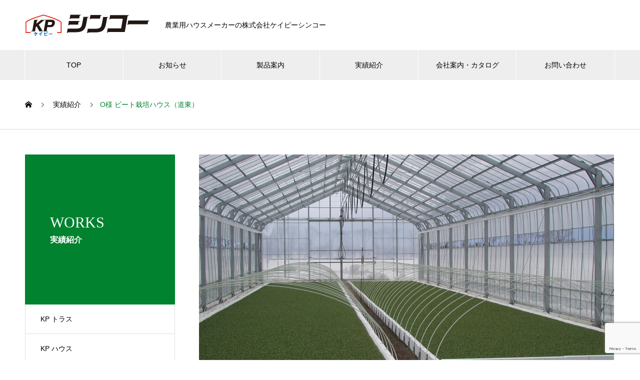

--- FILE ---
content_type: text/html; charset=UTF-8
request_url: https://kp-shinko.co.jp/works/works-m-saibai/
body_size: 36675
content:

<!DOCTYPE html>
<html lang="ja" prefix="og: http://ogp.me/ns#">
<head>
<meta charset="UTF-8">
  <meta name="viewport" content="width=device-width, initial-scale=1">
  <meta name="description" content="2005年完成の間口 9.2m x 奥行 33m のビート栽培ハウスです。藻水もはいっております。">
  <title>O様 ビート栽培ハウス（道東） &#8211; 株式会社ケイピーシンコー</title>
<meta name='robots' content='max-image-preview:large' />
<link rel="alternate" type="application/rss+xml" title="株式会社ケイピーシンコー &raquo; フィード" href="https://kp-shinko.co.jp/feed/" />
<link rel="alternate" type="application/rss+xml" title="株式会社ケイピーシンコー &raquo; コメントフィード" href="https://kp-shinko.co.jp/comments/feed/" />
<script type="text/javascript">
/* <![CDATA[ */
window._wpemojiSettings = {"baseUrl":"https:\/\/s.w.org\/images\/core\/emoji\/14.0.0\/72x72\/","ext":".png","svgUrl":"https:\/\/s.w.org\/images\/core\/emoji\/14.0.0\/svg\/","svgExt":".svg","source":{"concatemoji":"https:\/\/kp-shinko.co.jp\/wp-includes\/js\/wp-emoji-release.min.js?ver=6.4.7"}};
/*! This file is auto-generated */
!function(i,n){var o,s,e;function c(e){try{var t={supportTests:e,timestamp:(new Date).valueOf()};sessionStorage.setItem(o,JSON.stringify(t))}catch(e){}}function p(e,t,n){e.clearRect(0,0,e.canvas.width,e.canvas.height),e.fillText(t,0,0);var t=new Uint32Array(e.getImageData(0,0,e.canvas.width,e.canvas.height).data),r=(e.clearRect(0,0,e.canvas.width,e.canvas.height),e.fillText(n,0,0),new Uint32Array(e.getImageData(0,0,e.canvas.width,e.canvas.height).data));return t.every(function(e,t){return e===r[t]})}function u(e,t,n){switch(t){case"flag":return n(e,"\ud83c\udff3\ufe0f\u200d\u26a7\ufe0f","\ud83c\udff3\ufe0f\u200b\u26a7\ufe0f")?!1:!n(e,"\ud83c\uddfa\ud83c\uddf3","\ud83c\uddfa\u200b\ud83c\uddf3")&&!n(e,"\ud83c\udff4\udb40\udc67\udb40\udc62\udb40\udc65\udb40\udc6e\udb40\udc67\udb40\udc7f","\ud83c\udff4\u200b\udb40\udc67\u200b\udb40\udc62\u200b\udb40\udc65\u200b\udb40\udc6e\u200b\udb40\udc67\u200b\udb40\udc7f");case"emoji":return!n(e,"\ud83e\udef1\ud83c\udffb\u200d\ud83e\udef2\ud83c\udfff","\ud83e\udef1\ud83c\udffb\u200b\ud83e\udef2\ud83c\udfff")}return!1}function f(e,t,n){var r="undefined"!=typeof WorkerGlobalScope&&self instanceof WorkerGlobalScope?new OffscreenCanvas(300,150):i.createElement("canvas"),a=r.getContext("2d",{willReadFrequently:!0}),o=(a.textBaseline="top",a.font="600 32px Arial",{});return e.forEach(function(e){o[e]=t(a,e,n)}),o}function t(e){var t=i.createElement("script");t.src=e,t.defer=!0,i.head.appendChild(t)}"undefined"!=typeof Promise&&(o="wpEmojiSettingsSupports",s=["flag","emoji"],n.supports={everything:!0,everythingExceptFlag:!0},e=new Promise(function(e){i.addEventListener("DOMContentLoaded",e,{once:!0})}),new Promise(function(t){var n=function(){try{var e=JSON.parse(sessionStorage.getItem(o));if("object"==typeof e&&"number"==typeof e.timestamp&&(new Date).valueOf()<e.timestamp+604800&&"object"==typeof e.supportTests)return e.supportTests}catch(e){}return null}();if(!n){if("undefined"!=typeof Worker&&"undefined"!=typeof OffscreenCanvas&&"undefined"!=typeof URL&&URL.createObjectURL&&"undefined"!=typeof Blob)try{var e="postMessage("+f.toString()+"("+[JSON.stringify(s),u.toString(),p.toString()].join(",")+"));",r=new Blob([e],{type:"text/javascript"}),a=new Worker(URL.createObjectURL(r),{name:"wpTestEmojiSupports"});return void(a.onmessage=function(e){c(n=e.data),a.terminate(),t(n)})}catch(e){}c(n=f(s,u,p))}t(n)}).then(function(e){for(var t in e)n.supports[t]=e[t],n.supports.everything=n.supports.everything&&n.supports[t],"flag"!==t&&(n.supports.everythingExceptFlag=n.supports.everythingExceptFlag&&n.supports[t]);n.supports.everythingExceptFlag=n.supports.everythingExceptFlag&&!n.supports.flag,n.DOMReady=!1,n.readyCallback=function(){n.DOMReady=!0}}).then(function(){return e}).then(function(){var e;n.supports.everything||(n.readyCallback(),(e=n.source||{}).concatemoji?t(e.concatemoji):e.wpemoji&&e.twemoji&&(t(e.twemoji),t(e.wpemoji)))}))}((window,document),window._wpemojiSettings);
/* ]]> */
</script>
<style id='wp-emoji-styles-inline-css' type='text/css'>

	img.wp-smiley, img.emoji {
		display: inline !important;
		border: none !important;
		box-shadow: none !important;
		height: 1em !important;
		width: 1em !important;
		margin: 0 0.07em !important;
		vertical-align: -0.1em !important;
		background: none !important;
		padding: 0 !important;
	}
</style>
<link rel='stylesheet' id='wp-block-library-css' href='https://kp-shinko.co.jp/wp-includes/css/dist/block-library/style.min.css?ver=6.4.7' type='text/css' media='all' />
<style id='pdfemb-pdf-embedder-viewer-style-inline-css' type='text/css'>
.wp-block-pdfemb-pdf-embedder-viewer{max-width:none}

</style>
<style id='classic-theme-styles-inline-css' type='text/css'>
/*! This file is auto-generated */
.wp-block-button__link{color:#fff;background-color:#32373c;border-radius:9999px;box-shadow:none;text-decoration:none;padding:calc(.667em + 2px) calc(1.333em + 2px);font-size:1.125em}.wp-block-file__button{background:#32373c;color:#fff;text-decoration:none}
</style>
<style id='global-styles-inline-css' type='text/css'>
body{--wp--preset--color--black: #000000;--wp--preset--color--cyan-bluish-gray: #abb8c3;--wp--preset--color--white: #ffffff;--wp--preset--color--pale-pink: #f78da7;--wp--preset--color--vivid-red: #cf2e2e;--wp--preset--color--luminous-vivid-orange: #ff6900;--wp--preset--color--luminous-vivid-amber: #fcb900;--wp--preset--color--light-green-cyan: #7bdcb5;--wp--preset--color--vivid-green-cyan: #00d084;--wp--preset--color--pale-cyan-blue: #8ed1fc;--wp--preset--color--vivid-cyan-blue: #0693e3;--wp--preset--color--vivid-purple: #9b51e0;--wp--preset--gradient--vivid-cyan-blue-to-vivid-purple: linear-gradient(135deg,rgba(6,147,227,1) 0%,rgb(155,81,224) 100%);--wp--preset--gradient--light-green-cyan-to-vivid-green-cyan: linear-gradient(135deg,rgb(122,220,180) 0%,rgb(0,208,130) 100%);--wp--preset--gradient--luminous-vivid-amber-to-luminous-vivid-orange: linear-gradient(135deg,rgba(252,185,0,1) 0%,rgba(255,105,0,1) 100%);--wp--preset--gradient--luminous-vivid-orange-to-vivid-red: linear-gradient(135deg,rgba(255,105,0,1) 0%,rgb(207,46,46) 100%);--wp--preset--gradient--very-light-gray-to-cyan-bluish-gray: linear-gradient(135deg,rgb(238,238,238) 0%,rgb(169,184,195) 100%);--wp--preset--gradient--cool-to-warm-spectrum: linear-gradient(135deg,rgb(74,234,220) 0%,rgb(151,120,209) 20%,rgb(207,42,186) 40%,rgb(238,44,130) 60%,rgb(251,105,98) 80%,rgb(254,248,76) 100%);--wp--preset--gradient--blush-light-purple: linear-gradient(135deg,rgb(255,206,236) 0%,rgb(152,150,240) 100%);--wp--preset--gradient--blush-bordeaux: linear-gradient(135deg,rgb(254,205,165) 0%,rgb(254,45,45) 50%,rgb(107,0,62) 100%);--wp--preset--gradient--luminous-dusk: linear-gradient(135deg,rgb(255,203,112) 0%,rgb(199,81,192) 50%,rgb(65,88,208) 100%);--wp--preset--gradient--pale-ocean: linear-gradient(135deg,rgb(255,245,203) 0%,rgb(182,227,212) 50%,rgb(51,167,181) 100%);--wp--preset--gradient--electric-grass: linear-gradient(135deg,rgb(202,248,128) 0%,rgb(113,206,126) 100%);--wp--preset--gradient--midnight: linear-gradient(135deg,rgb(2,3,129) 0%,rgb(40,116,252) 100%);--wp--preset--font-size--small: 13px;--wp--preset--font-size--medium: 20px;--wp--preset--font-size--large: 36px;--wp--preset--font-size--x-large: 42px;--wp--preset--spacing--20: 0.44rem;--wp--preset--spacing--30: 0.67rem;--wp--preset--spacing--40: 1rem;--wp--preset--spacing--50: 1.5rem;--wp--preset--spacing--60: 2.25rem;--wp--preset--spacing--70: 3.38rem;--wp--preset--spacing--80: 5.06rem;--wp--preset--shadow--natural: 6px 6px 9px rgba(0, 0, 0, 0.2);--wp--preset--shadow--deep: 12px 12px 50px rgba(0, 0, 0, 0.4);--wp--preset--shadow--sharp: 6px 6px 0px rgba(0, 0, 0, 0.2);--wp--preset--shadow--outlined: 6px 6px 0px -3px rgba(255, 255, 255, 1), 6px 6px rgba(0, 0, 0, 1);--wp--preset--shadow--crisp: 6px 6px 0px rgba(0, 0, 0, 1);}:where(.is-layout-flex){gap: 0.5em;}:where(.is-layout-grid){gap: 0.5em;}body .is-layout-flow > .alignleft{float: left;margin-inline-start: 0;margin-inline-end: 2em;}body .is-layout-flow > .alignright{float: right;margin-inline-start: 2em;margin-inline-end: 0;}body .is-layout-flow > .aligncenter{margin-left: auto !important;margin-right: auto !important;}body .is-layout-constrained > .alignleft{float: left;margin-inline-start: 0;margin-inline-end: 2em;}body .is-layout-constrained > .alignright{float: right;margin-inline-start: 2em;margin-inline-end: 0;}body .is-layout-constrained > .aligncenter{margin-left: auto !important;margin-right: auto !important;}body .is-layout-constrained > :where(:not(.alignleft):not(.alignright):not(.alignfull)){max-width: var(--wp--style--global--content-size);margin-left: auto !important;margin-right: auto !important;}body .is-layout-constrained > .alignwide{max-width: var(--wp--style--global--wide-size);}body .is-layout-flex{display: flex;}body .is-layout-flex{flex-wrap: wrap;align-items: center;}body .is-layout-flex > *{margin: 0;}body .is-layout-grid{display: grid;}body .is-layout-grid > *{margin: 0;}:where(.wp-block-columns.is-layout-flex){gap: 2em;}:where(.wp-block-columns.is-layout-grid){gap: 2em;}:where(.wp-block-post-template.is-layout-flex){gap: 1.25em;}:where(.wp-block-post-template.is-layout-grid){gap: 1.25em;}.has-black-color{color: var(--wp--preset--color--black) !important;}.has-cyan-bluish-gray-color{color: var(--wp--preset--color--cyan-bluish-gray) !important;}.has-white-color{color: var(--wp--preset--color--white) !important;}.has-pale-pink-color{color: var(--wp--preset--color--pale-pink) !important;}.has-vivid-red-color{color: var(--wp--preset--color--vivid-red) !important;}.has-luminous-vivid-orange-color{color: var(--wp--preset--color--luminous-vivid-orange) !important;}.has-luminous-vivid-amber-color{color: var(--wp--preset--color--luminous-vivid-amber) !important;}.has-light-green-cyan-color{color: var(--wp--preset--color--light-green-cyan) !important;}.has-vivid-green-cyan-color{color: var(--wp--preset--color--vivid-green-cyan) !important;}.has-pale-cyan-blue-color{color: var(--wp--preset--color--pale-cyan-blue) !important;}.has-vivid-cyan-blue-color{color: var(--wp--preset--color--vivid-cyan-blue) !important;}.has-vivid-purple-color{color: var(--wp--preset--color--vivid-purple) !important;}.has-black-background-color{background-color: var(--wp--preset--color--black) !important;}.has-cyan-bluish-gray-background-color{background-color: var(--wp--preset--color--cyan-bluish-gray) !important;}.has-white-background-color{background-color: var(--wp--preset--color--white) !important;}.has-pale-pink-background-color{background-color: var(--wp--preset--color--pale-pink) !important;}.has-vivid-red-background-color{background-color: var(--wp--preset--color--vivid-red) !important;}.has-luminous-vivid-orange-background-color{background-color: var(--wp--preset--color--luminous-vivid-orange) !important;}.has-luminous-vivid-amber-background-color{background-color: var(--wp--preset--color--luminous-vivid-amber) !important;}.has-light-green-cyan-background-color{background-color: var(--wp--preset--color--light-green-cyan) !important;}.has-vivid-green-cyan-background-color{background-color: var(--wp--preset--color--vivid-green-cyan) !important;}.has-pale-cyan-blue-background-color{background-color: var(--wp--preset--color--pale-cyan-blue) !important;}.has-vivid-cyan-blue-background-color{background-color: var(--wp--preset--color--vivid-cyan-blue) !important;}.has-vivid-purple-background-color{background-color: var(--wp--preset--color--vivid-purple) !important;}.has-black-border-color{border-color: var(--wp--preset--color--black) !important;}.has-cyan-bluish-gray-border-color{border-color: var(--wp--preset--color--cyan-bluish-gray) !important;}.has-white-border-color{border-color: var(--wp--preset--color--white) !important;}.has-pale-pink-border-color{border-color: var(--wp--preset--color--pale-pink) !important;}.has-vivid-red-border-color{border-color: var(--wp--preset--color--vivid-red) !important;}.has-luminous-vivid-orange-border-color{border-color: var(--wp--preset--color--luminous-vivid-orange) !important;}.has-luminous-vivid-amber-border-color{border-color: var(--wp--preset--color--luminous-vivid-amber) !important;}.has-light-green-cyan-border-color{border-color: var(--wp--preset--color--light-green-cyan) !important;}.has-vivid-green-cyan-border-color{border-color: var(--wp--preset--color--vivid-green-cyan) !important;}.has-pale-cyan-blue-border-color{border-color: var(--wp--preset--color--pale-cyan-blue) !important;}.has-vivid-cyan-blue-border-color{border-color: var(--wp--preset--color--vivid-cyan-blue) !important;}.has-vivid-purple-border-color{border-color: var(--wp--preset--color--vivid-purple) !important;}.has-vivid-cyan-blue-to-vivid-purple-gradient-background{background: var(--wp--preset--gradient--vivid-cyan-blue-to-vivid-purple) !important;}.has-light-green-cyan-to-vivid-green-cyan-gradient-background{background: var(--wp--preset--gradient--light-green-cyan-to-vivid-green-cyan) !important;}.has-luminous-vivid-amber-to-luminous-vivid-orange-gradient-background{background: var(--wp--preset--gradient--luminous-vivid-amber-to-luminous-vivid-orange) !important;}.has-luminous-vivid-orange-to-vivid-red-gradient-background{background: var(--wp--preset--gradient--luminous-vivid-orange-to-vivid-red) !important;}.has-very-light-gray-to-cyan-bluish-gray-gradient-background{background: var(--wp--preset--gradient--very-light-gray-to-cyan-bluish-gray) !important;}.has-cool-to-warm-spectrum-gradient-background{background: var(--wp--preset--gradient--cool-to-warm-spectrum) !important;}.has-blush-light-purple-gradient-background{background: var(--wp--preset--gradient--blush-light-purple) !important;}.has-blush-bordeaux-gradient-background{background: var(--wp--preset--gradient--blush-bordeaux) !important;}.has-luminous-dusk-gradient-background{background: var(--wp--preset--gradient--luminous-dusk) !important;}.has-pale-ocean-gradient-background{background: var(--wp--preset--gradient--pale-ocean) !important;}.has-electric-grass-gradient-background{background: var(--wp--preset--gradient--electric-grass) !important;}.has-midnight-gradient-background{background: var(--wp--preset--gradient--midnight) !important;}.has-small-font-size{font-size: var(--wp--preset--font-size--small) !important;}.has-medium-font-size{font-size: var(--wp--preset--font-size--medium) !important;}.has-large-font-size{font-size: var(--wp--preset--font-size--large) !important;}.has-x-large-font-size{font-size: var(--wp--preset--font-size--x-large) !important;}
.wp-block-navigation a:where(:not(.wp-element-button)){color: inherit;}
:where(.wp-block-post-template.is-layout-flex){gap: 1.25em;}:where(.wp-block-post-template.is-layout-grid){gap: 1.25em;}
:where(.wp-block-columns.is-layout-flex){gap: 2em;}:where(.wp-block-columns.is-layout-grid){gap: 2em;}
.wp-block-pullquote{font-size: 1.5em;line-height: 1.6;}
</style>
<link rel='stylesheet' id='contact-form-7-css' href='https://kp-shinko.co.jp/wp-content/plugins/contact-form-7/includes/css/styles.css?ver=5.9.5' type='text/css' media='all' />
<link rel='stylesheet' id='nano-style-css' href='https://kp-shinko.co.jp/wp-content/themes/kp-shinko/style.css?ver=1.2' type='text/css' media='all' />
<script type="text/javascript" src="https://kp-shinko.co.jp/wp-includes/js/jquery/jquery.min.js?ver=3.7.1" id="jquery-core-js"></script>
<script type="text/javascript" src="https://kp-shinko.co.jp/wp-includes/js/jquery/jquery-migrate.min.js?ver=3.4.1" id="jquery-migrate-js"></script>
<link rel="https://api.w.org/" href="https://kp-shinko.co.jp/wp-json/" /><link rel="canonical" href="https://kp-shinko.co.jp/works/works-m-saibai/" />
<link rel='shortlink' href='https://kp-shinko.co.jp/?p=101' />
<link rel="alternate" type="application/json+oembed" href="https://kp-shinko.co.jp/wp-json/oembed/1.0/embed?url=https%3A%2F%2Fkp-shinko.co.jp%2Fworks%2Fworks-m-saibai%2F" />
<link rel="alternate" type="text/xml+oembed" href="https://kp-shinko.co.jp/wp-json/oembed/1.0/embed?url=https%3A%2F%2Fkp-shinko.co.jp%2Fworks%2Fworks-m-saibai%2F&#038;format=xml" />
<style>
.c-comment__form-submit:hover,.p-cb__item-btn a,.c-pw__btn,.p-readmore__btn:hover,.p-page-links a:hover span,.p-page-links > span,.p-pager a:hover,.p-pager span,.p-pagetop:focus,.p-pagetop:hover,.p-widget__title{background: #00822f}.p-breadcrumb__item{color: #00822f}.widget_nav_menu a:hover,.p-article02 a:hover .p-article02__title{color: #0b8237}.p-entry__body a{color: #1a8240}body{font-family: "Segoe UI", Verdana, "游ゴシック", YuGothic, "Hiragino Kaku Gothic ProN", Meiryo, sans-serif}.c-logo,.p-page-header__title,.p-banner__title,.p-cover__title,.p-archive-header__title,.p-article05__title,.p-article09__title,.p-cb__item-title,.p-article11__title,.p-article12__title,.p-index-content01__title,.p-header-content__title,.p-megamenu01__item-list > li > a,.p-article13__title,.p-megamenu02__title,.p-cover__header-title{font-family: "Times New Roman", "游明朝", "Yu Mincho", "游明朝体", "YuMincho", "ヒラギノ明朝 Pro W3", "Hiragino Mincho Pro", "HiraMinProN-W3", "HGS明朝E", "ＭＳ Ｐ明朝", "MS PMincho", serif; font-weight: 500}.p-hover-effect--type1:hover img{-webkit-transform: scale(1.2);transform: scale(1.2)}.p-blog__title{color: #000000;font-size: 28px}.p-cat--3{color: #81d742;border: 1px solid #81d742}.p-cat--6{color: #1e73be;border: 1px solid #1e73be}.p-article04:hover a .p-article04__title{color: #00822f}.p-article06__content{border-left: 4px solid #00822f}.p-article06__title a:hover{color: #00822f}.p-article06__cat:hover{background: #00822f}.l-header{background: #ffffff}.l-header--fixed.is-active{background: #ffffff}.l-header__desc{color: #000000;font-size: 14px}.l-header__nav{background: #eeeeee}.p-global-nav > li > a,.p-menu-btn{color: #000000}.p-global-nav > li > a:hover,.p-global-nav > .current-menu-item > a{background: #00822f;color: #ffffff}.p-global-nav .sub-menu a{background: #00822f;color: #ffffff}.p-global-nav .sub-menu a:hover{background: #a40000;color: #ffffff}.p-global-nav .menu-item-has-children > a > .p-global-nav__toggle::before{border-color: #000000}.p-megamenu02::before{background: #00822f}.p-megamenu02__list a:hover .p-article13__title{color: #00822f}.p-footer-banners{background: #f4f4f4}.p-info{background: #ffffff;color: #000000}.p-info__logo{font-size: 40px}.p-info__desc{color: #000000;font-size: 14px}.p-footer-widgets{background: #ffffff;color: #000000}.p-footer-widget__title{color: #d90000}.p-footer-nav{background: #ffffff;color: #000000}.p-footer-nav a{color: #000000}.p-footer-nav a:hover{color: #000000}.p-copyright{background: #00822f}.p-blog__title,.p-entry,.p-headline,.p-cat-list__title{border-top: 3px solid #00822f}.p-works-entry__header{border-bottom: 3px solid #00822f}.p-article01 a:hover .p-article01__title,.p-article03 a:hover .p-article03__title,.p-article05__link,.p-article08__title a:hover,.p-article09__link,.p-article07 a:hover .p-article07__title,.p-article10 a:hover .p-article10__title{color: #00822f}.p-page-header,.p-list__item a::before,.p-cover__header,.p-works-entry__cat:hover,.p-service-cat-header{background: #00822f}.p-page-header__title,.p-cover__header-title{color: #ffffff;font-size: 30px}.p-page-header__sub,.p-cover__header-sub{color: #ffffff;font-size: 16px}.p-works-entry__title{font-size: 32px}.p-entry__body{font-size: 16px}.p-megamenu01__item--16 .p-megamenu01__item-img::before{background: rgba(0, 145, 77, 0.300000)}.p-megamenu01__item--16 a{color: #ffffff}.p-megamenu01__item--17 .p-megamenu01__item-img::before{background: rgba(0, 69, 160, 0.300000)}.p-megamenu01__item--17 a{color: #ffffff}@media screen and (max-width: 767px) {.p-blog__title{font-size: 24px}.p-list .is-current > a{color: #00822f}.p-works-entry__title{font-size: 20px}.p-entry__body{font-size: 14px}}@media screen and (max-width: 1199px) {.p-global-nav > li > a,.p-global-nav > li > a:hover{background: #ffffff;color: #000000}}@media screen and (max-width: 991px) {.p-page-header__title,.p-cover__header-title{font-size: 20px}.p-page-header__sub,.p-cover__header-sub{font-size: 14px}}</style>
</head>
<body class="works-template-default single single-works postid-101">

  
  <header id="js-header" class="l-header l-header--fixed">
    <div class="l-header__inner l-inner">

      <div class="l-header__logo c-logo">
    <a href="https://kp-shinko.co.jp/">
    <img src="https://kp-shinko.co.jp/wp-content/uploads/title_logo.png" alt="株式会社ケイピーシンコー" width="250">
  </a>
  </div>

      <p class="l-header__desc">農業用ハウスメーカーの株式会社ケイピーシンコー</p>

      
    </div>
    <button id="js-menu-btn" class="p-menu-btn c-menu-btn"></button>
    <nav id="js-header__nav" class="l-header__nav">
      <ul id="js-global-nav" class="p-global-nav l-inner"><li id="menu-item-111" class="menu-item menu-item-type-post_type menu-item-object-page menu-item-home menu-item-111"><a href="https://kp-shinko.co.jp/">TOP<span class="p-global-nav__toggle"></span></a></li>
<li id="menu-item-112" class="menu-item menu-item-type-custom menu-item-object-custom menu-item-112"><a href="/news/">お知らせ<span class="p-global-nav__toggle"></span></a></li>
<li id="menu-item-113" class="menu-item menu-item-type-post_type_archive menu-item-object-service menu-item-has-children menu-item-113"><a href="https://kp-shinko.co.jp/product/" data-megamenu="js-megamenu113">製品案内</a>
<ul class="sub-menu">
	<li id="menu-item-114" class="menu-item menu-item-type-taxonomy menu-item-object-service_category menu-item-114"><a href="https://kp-shinko.co.jp/service_category/product-kptruss/">KPトラス<span class="p-global-nav__toggle"></span></a></li>
	<li id="menu-item-115" class="menu-item menu-item-type-taxonomy menu-item-object-service_category menu-item-115"><a href="https://kp-shinko.co.jp/service_category/product-kphouse/">KPハウス<span class="p-global-nav__toggle"></span></a></li>
</ul>
</li>
<li id="menu-item-154" class="menu-item menu-item-type-custom menu-item-object-custom menu-item-154"><a href="/works/">実績紹介<span class="p-global-nav__toggle"></span></a></li>
<li id="menu-item-116" class="menu-item menu-item-type-custom menu-item-object-custom menu-item-116"><a href="/profile/">会社案内・カタログ<span class="p-global-nav__toggle"></span></a></li>
<li id="menu-item-158" class="menu-item menu-item-type-post_type menu-item-object-page menu-item-158"><a href="https://kp-shinko.co.jp/contact/">お問い合わせ<span class="p-global-nav__toggle"></span></a></li>
</ul>      <button id="js-header__nav-close" class="l-header__nav-close p-close-btn">閉じる</button>
    </nav>

    <div id="js-megamenu113" class="p-megamenu01 js-megamenu">
    <div class="p-megamenu01__item p-megamenu01__item--16">
    <ul class="p-megamenu01__item-list" style="transition-delay: 0.5s;">
      <li>
        <a href="https://kp-shinko.co.jp/service_category/product-kptruss/">
          KPトラス        </a>
        <ul>
                  </ul>
      </li>
    </ul>
    <div class="p-megamenu01__item-img">
      <img width="1180" height="860" src="https://kp-shinko.co.jp/wp-content/uploads/product_truss_01-2.jpg" class="attachment-full size-full" alt="" decoding="async" loading="lazy" srcset="https://kp-shinko.co.jp/wp-content/uploads/product_truss_01-2.jpg 1180w, https://kp-shinko.co.jp/wp-content/uploads/product_truss_01-2-300x219.jpg 300w, https://kp-shinko.co.jp/wp-content/uploads/product_truss_01-2-768x560.jpg 768w, https://kp-shinko.co.jp/wp-content/uploads/product_truss_01-2-1024x746.jpg 1024w" sizes="(max-width: 1180px) 100vw, 1180px" />    </div>
  </div>
    <div class="p-megamenu01__item p-megamenu01__item--17">
    <ul class="p-megamenu01__item-list" style="transition-delay: 0.6s;">
      <li>
        <a href="https://kp-shinko.co.jp/service_category/product-kphouse/">
          KPハウス        </a>
        <ul>
                  </ul>
      </li>
    </ul>
    <div class="p-megamenu01__item-img">
      <img width="1180" height="860" src="https://kp-shinko.co.jp/wp-content/uploads/product_house_01-1.jpg" class="attachment-full size-full" alt="" decoding="async" loading="lazy" srcset="https://kp-shinko.co.jp/wp-content/uploads/product_house_01-1.jpg 1180w, https://kp-shinko.co.jp/wp-content/uploads/product_house_01-1-300x219.jpg 300w, https://kp-shinko.co.jp/wp-content/uploads/product_house_01-1-768x560.jpg 768w, https://kp-shinko.co.jp/wp-content/uploads/product_house_01-1-1024x746.jpg 1024w" sizes="(max-width: 1180px) 100vw, 1180px" />    </div>
  </div>
  </div>

  </header>
  <main class="l-main">

<ol class="p-breadcrumb c-breadcrumb l-inner" itemscope="" itemtype="http://schema.org/BreadcrumbList">
<li class="p-breadcrumb__item c-breadcrumb__item c-breadcrumb__item--home" itemprop="itemListElement" itemscope="" itemtype="http://schema.org/ListItem">
<a href="https://kp-shinko.co.jp/" itemscope="" itemtype="http://schema.org/Thing" itemprop="item">
<span itemprop="name">HOME</span>
</a>
<meta itemprop="position" content="1">
</li>
<li class="p-breadcrumb__item c-breadcrumb__item" itemprop="itemListElement" itemscope="" itemtype="http://schema.org/ListItem">
<a href="https://kp-shinko.co.jp/works/" itemscope="" itemtype="http://schema.org/Thing" itemprop="item">
<span itemprop="name">実績紹介</span>
</a>
<meta itemprop="position" content="2">
</li>
<li class="p-breadcrumb__item c-breadcrumb__item">O様 ビート栽培ハウス（道東）</li>
</ol>

<div class="l-contents l-contents--grid">

  <div class="l-contents__inner l-inner">

    <header class="l-page-header">
  <div class="p-page-header">
    <h1 class="p-page-header__title">WORKS</h1>
    <p class="p-page-header__sub">実績紹介</p>
  </div>
  <ul id="js-list" class="p-list">
<li class="p-list__item"><a href="https://kp-shinko.co.jp/works_category/kp-truss/">KP トラス</a></li><li class="p-list__item"><a href="https://kp-shinko.co.jp/works_category/kp-house/">KP ハウス</a></li></ul>
</header>

    <div class="l-primary">

            <article class="p-works-entry">
        <header class="p-works-entry__header">

          			    <div class="p-works-entry__img">
            <img width="830" height="495" src="https://kp-shinko.co.jp/wp-content/uploads/ic_jisseki_01.jpg" class="attachment-full size-full wp-post-image" alt="" decoding="async" fetchpriority="high" srcset="https://kp-shinko.co.jp/wp-content/uploads/ic_jisseki_01.jpg 830w, https://kp-shinko.co.jp/wp-content/uploads/ic_jisseki_01-300x179.jpg 300w, https://kp-shinko.co.jp/wp-content/uploads/ic_jisseki_01-768x458.jpg 768w, https://kp-shinko.co.jp/wp-content/uploads/ic_jisseki_01-740x440.jpg 740w" sizes="(max-width: 830px) 100vw, 830px" />          </div>
          
          
          <h1 class="p-works-entry__title">O様 ビート栽培ハウス（道東）</h1>
        </header>

        <div class="p-entry__body">
        <p>2005年完成の間口 9.2m x 奥行 33m のビート栽培ハウスです。<br />
藻水もはいっております。 </p>
        </div>

        			  <ul class="p-nav01 c-nav01 u-clearfix">
			  	<li class="p-nav01__item--prev p-nav01__item c-nav01__item c-nav01__item--prev"></li>
			  	<li class="p-nav01__item--next p-nav01__item c-nav01__item c-nav01__item--next"><a href="https://kp-shinko.co.jp/works/%ef%bd%93%e6%a7%98%e3%80%80%e6%a0%bd%e5%9f%b9%e3%83%8f%e3%82%a6%e3%82%b9%ef%bc%88%e9%81%93%e5%a4%ae%ef%bc%89/" data-next="次の記事"><span>Ｓ様　栽培ハウス（道央）</span></a></li>
			  </ul>
        
      </article><!-- /.p-works-entry -->
      
            <section class="p-latest-works">
        <h2 class="p-latest-works__headline">実績紹介</h2>

        <div class="p-latest-works__list">
                    <article class="p-latest-works__list-item p-article08">
            <a class="p-article08__img p-hover-effect--type1" href="https://kp-shinko.co.jp/works/%e3%83%91%e3%82%a4%e3%83%97%e3%83%8f%e3%82%a6%e3%82%b9%e6%94%b9%e4%bf%ae%e5%b7%a5%e4%ba%8b/">
              <img width="490" height="300" src="https://kp-shinko.co.jp/wp-content/uploads/■確定-490x300.jpg" class="attachment-size7 size-size7 wp-post-image" alt="" decoding="async" loading="lazy" />            </a>
            <h3 class="p-article08__title">
              <a href="https://kp-shinko.co.jp/works/%e3%83%91%e3%82%a4%e3%83%97%e3%83%8f%e3%82%a6%e3%82%b9%e6%94%b9%e4%bf%ae%e5%b7%a5%e4%ba%8b/">パイプハウス改修工事</a>
            </h3>
          </article>
                    <article class="p-latest-works__list-item p-article08">
            <a class="p-article08__img p-hover-effect--type1" href="https://kp-shinko.co.jp/works/%e4%bd%8e%e3%82%b3%e3%82%b9%e3%83%88%e8%80%90%e5%80%99%e6%80%a7%e3%83%8f%e3%82%a6%e3%82%b9/">
              <img width="490" height="300" src="https://kp-shinko.co.jp/wp-content/uploads/■アップ写真-490x300.jpg" class="attachment-size7 size-size7 wp-post-image" alt="" decoding="async" loading="lazy" />            </a>
            <h3 class="p-article08__title">
              <a href="https://kp-shinko.co.jp/works/%e4%bd%8e%e3%82%b3%e3%82%b9%e3%83%88%e8%80%90%e5%80%99%e6%80%a7%e3%83%8f%e3%82%a6%e3%82%b9/">低コスト耐候性ハウス</a>
            </h3>
          </article>
                    <article class="p-latest-works__list-item p-article08">
            <a class="p-article08__img p-hover-effect--type1" href="https://kp-shinko.co.jp/works/works-n-saibai/">
              <img width="490" height="300" src="https://kp-shinko.co.jp/wp-content/uploads/ic_jisseki_02-490x300.jpg" class="attachment-size7 size-size7 wp-post-image" alt="" decoding="async" loading="lazy" />            </a>
            <h3 class="p-article08__title">
              <a href="https://kp-shinko.co.jp/works/works-n-saibai/">Ｔ様 栽培ハウス(道央)</a>
            </h3>
          </article>
                    <article class="p-latest-works__list-item p-article08">
            <a class="p-article08__img p-hover-effect--type1" href="https://kp-shinko.co.jp/works/%ef%bd%8b%e6%a7%98%e3%80%80%e5%a4%9a%e7%9b%ae%e7%9a%84%e8%be%b2%e6%a5%ad%e7%94%a8%e3%83%8f%e3%82%a6%e3%82%b9/">
              <img width="490" height="300" src="https://kp-shinko.co.jp/wp-content/uploads/■候補-min-490x300.jpg" class="attachment-size7 size-size7 wp-post-image" alt="" decoding="async" loading="lazy" />            </a>
            <h3 class="p-article08__title">
              <a href="https://kp-shinko.co.jp/works/%ef%bd%8b%e6%a7%98%e3%80%80%e5%a4%9a%e7%9b%ae%e7%9a%84%e8%be%b2%e6%a5%ad%e7%94%a8%e3%83%8f%e3%82%a6%e3%82%b9/">Ｋ様　多目的農業用ハウス</a>
            </h3>
          </article>
                    <article class="p-latest-works__list-item p-article08">
            <a class="p-article08__img p-hover-effect--type1" href="https://kp-shinko.co.jp/works/%ef%bd%8d%e6%a7%98%e3%80%80%e6%a0%bd%e5%9f%b9%e7%94%a8%e3%83%8f%e3%82%a6%e3%82%b9/">
              <img width="490" height="300" src="https://kp-shinko.co.jp/wp-content/uploads/■編集後２　ＯＫ-490x300.jpg" class="attachment-size7 size-size7 wp-post-image" alt="" decoding="async" loading="lazy" />            </a>
            <h3 class="p-article08__title">
              <a href="https://kp-shinko.co.jp/works/%ef%bd%8d%e6%a7%98%e3%80%80%e6%a0%bd%e5%9f%b9%e7%94%a8%e3%83%8f%e3%82%a6%e3%82%b9/">Ｍ様　栽培用ハウス</a>
            </h3>
          </article>
                    <article class="p-latest-works__list-item p-article08">
            <a class="p-article08__img p-hover-effect--type1" href="https://kp-shinko.co.jp/works/%e6%96%b0%e8%a8%ad%e5%82%99%e5%b0%8e%e5%85%a5%e8%87%b4%e3%81%97%e3%81%be%e3%81%97%e3%81%9f%e3%80%82/">
              <img width="490" height="300" src="https://kp-shinko.co.jp/wp-content/uploads/■新設備-490x300.jpg" class="attachment-size7 size-size7 wp-post-image" alt="" decoding="async" loading="lazy" />            </a>
            <h3 class="p-article08__title">
              <a href="https://kp-shinko.co.jp/works/%e6%96%b0%e8%a8%ad%e5%82%99%e5%b0%8e%e5%85%a5%e8%87%b4%e3%81%97%e3%81%be%e3%81%97%e3%81%9f%e3%80%82/">新設備導入致しました。</a>
            </h3>
          </article>
                  </div>

     </section>
    
    </div><!-- /.l-primary -->
    <div class="l-secondary">
</div><!-- /.l-secondary -->
  </div>
</div>

  </main>
  <footer class="l-footer">

    
    <div class="p-info">
      <div class="p-info__inner l-inner">

        <div class="p-info__logo c-logo">
    <a href="https://kp-shinko.co.jp/">
  <img src="https://kp-shinko.co.jp/wp-content/uploads/title_logo.png" alt="株式会社ケイピーシンコー" width="250">
  </a>
  </div>

        <p class="p-info__desc">農業用ハウスメーカーの株式会社ケイピーシンコー</p>

	      <ul class="p-social-nav">
                                                                        <li class="p-social-nav__item p-social-nav__item--rss"><a href="https://kp-shinko.co.jp/feed/"></a></li>
          	      </ul>
      </div>
    </div>
        <ul id="menu-main-menu" class="p-footer-nav"><li class="menu-item menu-item-type-post_type menu-item-object-page menu-item-home menu-item-111"><a href="https://kp-shinko.co.jp/">TOP</a></li>
<li class="menu-item menu-item-type-custom menu-item-object-custom menu-item-112"><a href="/news/">お知らせ</a></li>
<li class="menu-item menu-item-type-post_type_archive menu-item-object-service menu-item-113"><a href="https://kp-shinko.co.jp/product/">製品案内</a></li>
<li class="menu-item menu-item-type-custom menu-item-object-custom menu-item-154"><a href="/works/">実績紹介</a></li>
<li class="menu-item menu-item-type-custom menu-item-object-custom menu-item-116"><a href="/profile/">会社案内・カタログ</a></li>
<li class="menu-item menu-item-type-post_type menu-item-object-page menu-item-158"><a href="https://kp-shinko.co.jp/contact/">お問い合わせ</a></li>
</ul>    <p class="p-copyright">
      <small>Copyright &copy; 株式会社ケイピーシンコー All Rights Reserved.</small>
    </p>
    <div id="js-pagetop" class="p-pagetop"><a href="#"></a></div>
  </footer>
  <script type="text/javascript" src="https://kp-shinko.co.jp/wp-content/plugins/contact-form-7/includes/swv/js/index.js?ver=5.9.5" id="swv-js"></script>
<script type="text/javascript" id="contact-form-7-js-extra">
/* <![CDATA[ */
var wpcf7 = {"api":{"root":"https:\/\/kp-shinko.co.jp\/wp-json\/","namespace":"contact-form-7\/v1"}};
/* ]]> */
</script>
<script type="text/javascript" src="https://kp-shinko.co.jp/wp-content/plugins/contact-form-7/includes/js/index.js?ver=5.9.5" id="contact-form-7-js"></script>
<script type="text/javascript" src="https://kp-shinko.co.jp/wp-content/themes/kp-shinko/assets/js/bundle.js?ver=1.2" id="nano-bundle-js"></script>
<script type="text/javascript" src="https://kp-shinko.co.jp/wp-content/themes/kp-shinko/assets/js/comment.js?ver=1.2" id="nano-comment-js"></script>
<script type="text/javascript" src="https://www.google.com/recaptcha/api.js?render=6LdCo2YcAAAAAPkvOG9QHW-RtiFJc4_9VXAj4se6&amp;ver=3.0" id="google-recaptcha-js"></script>
<script type="text/javascript" src="https://kp-shinko.co.jp/wp-includes/js/dist/vendor/wp-polyfill-inert.min.js?ver=3.1.2" id="wp-polyfill-inert-js"></script>
<script type="text/javascript" src="https://kp-shinko.co.jp/wp-includes/js/dist/vendor/regenerator-runtime.min.js?ver=0.14.0" id="regenerator-runtime-js"></script>
<script type="text/javascript" src="https://kp-shinko.co.jp/wp-includes/js/dist/vendor/wp-polyfill.min.js?ver=3.15.0" id="wp-polyfill-js"></script>
<script type="text/javascript" id="wpcf7-recaptcha-js-extra">
/* <![CDATA[ */
var wpcf7_recaptcha = {"sitekey":"6LdCo2YcAAAAAPkvOG9QHW-RtiFJc4_9VXAj4se6","actions":{"homepage":"homepage","contactform":"contactform"}};
/* ]]> */
</script>
<script type="text/javascript" src="https://kp-shinko.co.jp/wp-content/plugins/contact-form-7/modules/recaptcha/index.js?ver=5.9.5" id="wpcf7-recaptcha-js"></script>
<script>
(function($) {
  var initialized = false;
  var initialize = function() {
    if (initialized) return;
    initialized = true;

    $(document).trigger('js-initialized');
    $(window).trigger('resize').trigger('scroll');
  };

  
	initialize();

  
})(jQuery);
</script>
</body>
</html>


--- FILE ---
content_type: text/html; charset=utf-8
request_url: https://www.google.com/recaptcha/api2/anchor?ar=1&k=6LdCo2YcAAAAAPkvOG9QHW-RtiFJc4_9VXAj4se6&co=aHR0cHM6Ly9rcC1zaGlua28uY28uanA6NDQz&hl=en&v=PoyoqOPhxBO7pBk68S4YbpHZ&size=invisible&anchor-ms=20000&execute-ms=30000&cb=w4ciupnie8yg
body_size: 48955
content:
<!DOCTYPE HTML><html dir="ltr" lang="en"><head><meta http-equiv="Content-Type" content="text/html; charset=UTF-8">
<meta http-equiv="X-UA-Compatible" content="IE=edge">
<title>reCAPTCHA</title>
<style type="text/css">
/* cyrillic-ext */
@font-face {
  font-family: 'Roboto';
  font-style: normal;
  font-weight: 400;
  font-stretch: 100%;
  src: url(//fonts.gstatic.com/s/roboto/v48/KFO7CnqEu92Fr1ME7kSn66aGLdTylUAMa3GUBHMdazTgWw.woff2) format('woff2');
  unicode-range: U+0460-052F, U+1C80-1C8A, U+20B4, U+2DE0-2DFF, U+A640-A69F, U+FE2E-FE2F;
}
/* cyrillic */
@font-face {
  font-family: 'Roboto';
  font-style: normal;
  font-weight: 400;
  font-stretch: 100%;
  src: url(//fonts.gstatic.com/s/roboto/v48/KFO7CnqEu92Fr1ME7kSn66aGLdTylUAMa3iUBHMdazTgWw.woff2) format('woff2');
  unicode-range: U+0301, U+0400-045F, U+0490-0491, U+04B0-04B1, U+2116;
}
/* greek-ext */
@font-face {
  font-family: 'Roboto';
  font-style: normal;
  font-weight: 400;
  font-stretch: 100%;
  src: url(//fonts.gstatic.com/s/roboto/v48/KFO7CnqEu92Fr1ME7kSn66aGLdTylUAMa3CUBHMdazTgWw.woff2) format('woff2');
  unicode-range: U+1F00-1FFF;
}
/* greek */
@font-face {
  font-family: 'Roboto';
  font-style: normal;
  font-weight: 400;
  font-stretch: 100%;
  src: url(//fonts.gstatic.com/s/roboto/v48/KFO7CnqEu92Fr1ME7kSn66aGLdTylUAMa3-UBHMdazTgWw.woff2) format('woff2');
  unicode-range: U+0370-0377, U+037A-037F, U+0384-038A, U+038C, U+038E-03A1, U+03A3-03FF;
}
/* math */
@font-face {
  font-family: 'Roboto';
  font-style: normal;
  font-weight: 400;
  font-stretch: 100%;
  src: url(//fonts.gstatic.com/s/roboto/v48/KFO7CnqEu92Fr1ME7kSn66aGLdTylUAMawCUBHMdazTgWw.woff2) format('woff2');
  unicode-range: U+0302-0303, U+0305, U+0307-0308, U+0310, U+0312, U+0315, U+031A, U+0326-0327, U+032C, U+032F-0330, U+0332-0333, U+0338, U+033A, U+0346, U+034D, U+0391-03A1, U+03A3-03A9, U+03B1-03C9, U+03D1, U+03D5-03D6, U+03F0-03F1, U+03F4-03F5, U+2016-2017, U+2034-2038, U+203C, U+2040, U+2043, U+2047, U+2050, U+2057, U+205F, U+2070-2071, U+2074-208E, U+2090-209C, U+20D0-20DC, U+20E1, U+20E5-20EF, U+2100-2112, U+2114-2115, U+2117-2121, U+2123-214F, U+2190, U+2192, U+2194-21AE, U+21B0-21E5, U+21F1-21F2, U+21F4-2211, U+2213-2214, U+2216-22FF, U+2308-230B, U+2310, U+2319, U+231C-2321, U+2336-237A, U+237C, U+2395, U+239B-23B7, U+23D0, U+23DC-23E1, U+2474-2475, U+25AF, U+25B3, U+25B7, U+25BD, U+25C1, U+25CA, U+25CC, U+25FB, U+266D-266F, U+27C0-27FF, U+2900-2AFF, U+2B0E-2B11, U+2B30-2B4C, U+2BFE, U+3030, U+FF5B, U+FF5D, U+1D400-1D7FF, U+1EE00-1EEFF;
}
/* symbols */
@font-face {
  font-family: 'Roboto';
  font-style: normal;
  font-weight: 400;
  font-stretch: 100%;
  src: url(//fonts.gstatic.com/s/roboto/v48/KFO7CnqEu92Fr1ME7kSn66aGLdTylUAMaxKUBHMdazTgWw.woff2) format('woff2');
  unicode-range: U+0001-000C, U+000E-001F, U+007F-009F, U+20DD-20E0, U+20E2-20E4, U+2150-218F, U+2190, U+2192, U+2194-2199, U+21AF, U+21E6-21F0, U+21F3, U+2218-2219, U+2299, U+22C4-22C6, U+2300-243F, U+2440-244A, U+2460-24FF, U+25A0-27BF, U+2800-28FF, U+2921-2922, U+2981, U+29BF, U+29EB, U+2B00-2BFF, U+4DC0-4DFF, U+FFF9-FFFB, U+10140-1018E, U+10190-1019C, U+101A0, U+101D0-101FD, U+102E0-102FB, U+10E60-10E7E, U+1D2C0-1D2D3, U+1D2E0-1D37F, U+1F000-1F0FF, U+1F100-1F1AD, U+1F1E6-1F1FF, U+1F30D-1F30F, U+1F315, U+1F31C, U+1F31E, U+1F320-1F32C, U+1F336, U+1F378, U+1F37D, U+1F382, U+1F393-1F39F, U+1F3A7-1F3A8, U+1F3AC-1F3AF, U+1F3C2, U+1F3C4-1F3C6, U+1F3CA-1F3CE, U+1F3D4-1F3E0, U+1F3ED, U+1F3F1-1F3F3, U+1F3F5-1F3F7, U+1F408, U+1F415, U+1F41F, U+1F426, U+1F43F, U+1F441-1F442, U+1F444, U+1F446-1F449, U+1F44C-1F44E, U+1F453, U+1F46A, U+1F47D, U+1F4A3, U+1F4B0, U+1F4B3, U+1F4B9, U+1F4BB, U+1F4BF, U+1F4C8-1F4CB, U+1F4D6, U+1F4DA, U+1F4DF, U+1F4E3-1F4E6, U+1F4EA-1F4ED, U+1F4F7, U+1F4F9-1F4FB, U+1F4FD-1F4FE, U+1F503, U+1F507-1F50B, U+1F50D, U+1F512-1F513, U+1F53E-1F54A, U+1F54F-1F5FA, U+1F610, U+1F650-1F67F, U+1F687, U+1F68D, U+1F691, U+1F694, U+1F698, U+1F6AD, U+1F6B2, U+1F6B9-1F6BA, U+1F6BC, U+1F6C6-1F6CF, U+1F6D3-1F6D7, U+1F6E0-1F6EA, U+1F6F0-1F6F3, U+1F6F7-1F6FC, U+1F700-1F7FF, U+1F800-1F80B, U+1F810-1F847, U+1F850-1F859, U+1F860-1F887, U+1F890-1F8AD, U+1F8B0-1F8BB, U+1F8C0-1F8C1, U+1F900-1F90B, U+1F93B, U+1F946, U+1F984, U+1F996, U+1F9E9, U+1FA00-1FA6F, U+1FA70-1FA7C, U+1FA80-1FA89, U+1FA8F-1FAC6, U+1FACE-1FADC, U+1FADF-1FAE9, U+1FAF0-1FAF8, U+1FB00-1FBFF;
}
/* vietnamese */
@font-face {
  font-family: 'Roboto';
  font-style: normal;
  font-weight: 400;
  font-stretch: 100%;
  src: url(//fonts.gstatic.com/s/roboto/v48/KFO7CnqEu92Fr1ME7kSn66aGLdTylUAMa3OUBHMdazTgWw.woff2) format('woff2');
  unicode-range: U+0102-0103, U+0110-0111, U+0128-0129, U+0168-0169, U+01A0-01A1, U+01AF-01B0, U+0300-0301, U+0303-0304, U+0308-0309, U+0323, U+0329, U+1EA0-1EF9, U+20AB;
}
/* latin-ext */
@font-face {
  font-family: 'Roboto';
  font-style: normal;
  font-weight: 400;
  font-stretch: 100%;
  src: url(//fonts.gstatic.com/s/roboto/v48/KFO7CnqEu92Fr1ME7kSn66aGLdTylUAMa3KUBHMdazTgWw.woff2) format('woff2');
  unicode-range: U+0100-02BA, U+02BD-02C5, U+02C7-02CC, U+02CE-02D7, U+02DD-02FF, U+0304, U+0308, U+0329, U+1D00-1DBF, U+1E00-1E9F, U+1EF2-1EFF, U+2020, U+20A0-20AB, U+20AD-20C0, U+2113, U+2C60-2C7F, U+A720-A7FF;
}
/* latin */
@font-face {
  font-family: 'Roboto';
  font-style: normal;
  font-weight: 400;
  font-stretch: 100%;
  src: url(//fonts.gstatic.com/s/roboto/v48/KFO7CnqEu92Fr1ME7kSn66aGLdTylUAMa3yUBHMdazQ.woff2) format('woff2');
  unicode-range: U+0000-00FF, U+0131, U+0152-0153, U+02BB-02BC, U+02C6, U+02DA, U+02DC, U+0304, U+0308, U+0329, U+2000-206F, U+20AC, U+2122, U+2191, U+2193, U+2212, U+2215, U+FEFF, U+FFFD;
}
/* cyrillic-ext */
@font-face {
  font-family: 'Roboto';
  font-style: normal;
  font-weight: 500;
  font-stretch: 100%;
  src: url(//fonts.gstatic.com/s/roboto/v48/KFO7CnqEu92Fr1ME7kSn66aGLdTylUAMa3GUBHMdazTgWw.woff2) format('woff2');
  unicode-range: U+0460-052F, U+1C80-1C8A, U+20B4, U+2DE0-2DFF, U+A640-A69F, U+FE2E-FE2F;
}
/* cyrillic */
@font-face {
  font-family: 'Roboto';
  font-style: normal;
  font-weight: 500;
  font-stretch: 100%;
  src: url(//fonts.gstatic.com/s/roboto/v48/KFO7CnqEu92Fr1ME7kSn66aGLdTylUAMa3iUBHMdazTgWw.woff2) format('woff2');
  unicode-range: U+0301, U+0400-045F, U+0490-0491, U+04B0-04B1, U+2116;
}
/* greek-ext */
@font-face {
  font-family: 'Roboto';
  font-style: normal;
  font-weight: 500;
  font-stretch: 100%;
  src: url(//fonts.gstatic.com/s/roboto/v48/KFO7CnqEu92Fr1ME7kSn66aGLdTylUAMa3CUBHMdazTgWw.woff2) format('woff2');
  unicode-range: U+1F00-1FFF;
}
/* greek */
@font-face {
  font-family: 'Roboto';
  font-style: normal;
  font-weight: 500;
  font-stretch: 100%;
  src: url(//fonts.gstatic.com/s/roboto/v48/KFO7CnqEu92Fr1ME7kSn66aGLdTylUAMa3-UBHMdazTgWw.woff2) format('woff2');
  unicode-range: U+0370-0377, U+037A-037F, U+0384-038A, U+038C, U+038E-03A1, U+03A3-03FF;
}
/* math */
@font-face {
  font-family: 'Roboto';
  font-style: normal;
  font-weight: 500;
  font-stretch: 100%;
  src: url(//fonts.gstatic.com/s/roboto/v48/KFO7CnqEu92Fr1ME7kSn66aGLdTylUAMawCUBHMdazTgWw.woff2) format('woff2');
  unicode-range: U+0302-0303, U+0305, U+0307-0308, U+0310, U+0312, U+0315, U+031A, U+0326-0327, U+032C, U+032F-0330, U+0332-0333, U+0338, U+033A, U+0346, U+034D, U+0391-03A1, U+03A3-03A9, U+03B1-03C9, U+03D1, U+03D5-03D6, U+03F0-03F1, U+03F4-03F5, U+2016-2017, U+2034-2038, U+203C, U+2040, U+2043, U+2047, U+2050, U+2057, U+205F, U+2070-2071, U+2074-208E, U+2090-209C, U+20D0-20DC, U+20E1, U+20E5-20EF, U+2100-2112, U+2114-2115, U+2117-2121, U+2123-214F, U+2190, U+2192, U+2194-21AE, U+21B0-21E5, U+21F1-21F2, U+21F4-2211, U+2213-2214, U+2216-22FF, U+2308-230B, U+2310, U+2319, U+231C-2321, U+2336-237A, U+237C, U+2395, U+239B-23B7, U+23D0, U+23DC-23E1, U+2474-2475, U+25AF, U+25B3, U+25B7, U+25BD, U+25C1, U+25CA, U+25CC, U+25FB, U+266D-266F, U+27C0-27FF, U+2900-2AFF, U+2B0E-2B11, U+2B30-2B4C, U+2BFE, U+3030, U+FF5B, U+FF5D, U+1D400-1D7FF, U+1EE00-1EEFF;
}
/* symbols */
@font-face {
  font-family: 'Roboto';
  font-style: normal;
  font-weight: 500;
  font-stretch: 100%;
  src: url(//fonts.gstatic.com/s/roboto/v48/KFO7CnqEu92Fr1ME7kSn66aGLdTylUAMaxKUBHMdazTgWw.woff2) format('woff2');
  unicode-range: U+0001-000C, U+000E-001F, U+007F-009F, U+20DD-20E0, U+20E2-20E4, U+2150-218F, U+2190, U+2192, U+2194-2199, U+21AF, U+21E6-21F0, U+21F3, U+2218-2219, U+2299, U+22C4-22C6, U+2300-243F, U+2440-244A, U+2460-24FF, U+25A0-27BF, U+2800-28FF, U+2921-2922, U+2981, U+29BF, U+29EB, U+2B00-2BFF, U+4DC0-4DFF, U+FFF9-FFFB, U+10140-1018E, U+10190-1019C, U+101A0, U+101D0-101FD, U+102E0-102FB, U+10E60-10E7E, U+1D2C0-1D2D3, U+1D2E0-1D37F, U+1F000-1F0FF, U+1F100-1F1AD, U+1F1E6-1F1FF, U+1F30D-1F30F, U+1F315, U+1F31C, U+1F31E, U+1F320-1F32C, U+1F336, U+1F378, U+1F37D, U+1F382, U+1F393-1F39F, U+1F3A7-1F3A8, U+1F3AC-1F3AF, U+1F3C2, U+1F3C4-1F3C6, U+1F3CA-1F3CE, U+1F3D4-1F3E0, U+1F3ED, U+1F3F1-1F3F3, U+1F3F5-1F3F7, U+1F408, U+1F415, U+1F41F, U+1F426, U+1F43F, U+1F441-1F442, U+1F444, U+1F446-1F449, U+1F44C-1F44E, U+1F453, U+1F46A, U+1F47D, U+1F4A3, U+1F4B0, U+1F4B3, U+1F4B9, U+1F4BB, U+1F4BF, U+1F4C8-1F4CB, U+1F4D6, U+1F4DA, U+1F4DF, U+1F4E3-1F4E6, U+1F4EA-1F4ED, U+1F4F7, U+1F4F9-1F4FB, U+1F4FD-1F4FE, U+1F503, U+1F507-1F50B, U+1F50D, U+1F512-1F513, U+1F53E-1F54A, U+1F54F-1F5FA, U+1F610, U+1F650-1F67F, U+1F687, U+1F68D, U+1F691, U+1F694, U+1F698, U+1F6AD, U+1F6B2, U+1F6B9-1F6BA, U+1F6BC, U+1F6C6-1F6CF, U+1F6D3-1F6D7, U+1F6E0-1F6EA, U+1F6F0-1F6F3, U+1F6F7-1F6FC, U+1F700-1F7FF, U+1F800-1F80B, U+1F810-1F847, U+1F850-1F859, U+1F860-1F887, U+1F890-1F8AD, U+1F8B0-1F8BB, U+1F8C0-1F8C1, U+1F900-1F90B, U+1F93B, U+1F946, U+1F984, U+1F996, U+1F9E9, U+1FA00-1FA6F, U+1FA70-1FA7C, U+1FA80-1FA89, U+1FA8F-1FAC6, U+1FACE-1FADC, U+1FADF-1FAE9, U+1FAF0-1FAF8, U+1FB00-1FBFF;
}
/* vietnamese */
@font-face {
  font-family: 'Roboto';
  font-style: normal;
  font-weight: 500;
  font-stretch: 100%;
  src: url(//fonts.gstatic.com/s/roboto/v48/KFO7CnqEu92Fr1ME7kSn66aGLdTylUAMa3OUBHMdazTgWw.woff2) format('woff2');
  unicode-range: U+0102-0103, U+0110-0111, U+0128-0129, U+0168-0169, U+01A0-01A1, U+01AF-01B0, U+0300-0301, U+0303-0304, U+0308-0309, U+0323, U+0329, U+1EA0-1EF9, U+20AB;
}
/* latin-ext */
@font-face {
  font-family: 'Roboto';
  font-style: normal;
  font-weight: 500;
  font-stretch: 100%;
  src: url(//fonts.gstatic.com/s/roboto/v48/KFO7CnqEu92Fr1ME7kSn66aGLdTylUAMa3KUBHMdazTgWw.woff2) format('woff2');
  unicode-range: U+0100-02BA, U+02BD-02C5, U+02C7-02CC, U+02CE-02D7, U+02DD-02FF, U+0304, U+0308, U+0329, U+1D00-1DBF, U+1E00-1E9F, U+1EF2-1EFF, U+2020, U+20A0-20AB, U+20AD-20C0, U+2113, U+2C60-2C7F, U+A720-A7FF;
}
/* latin */
@font-face {
  font-family: 'Roboto';
  font-style: normal;
  font-weight: 500;
  font-stretch: 100%;
  src: url(//fonts.gstatic.com/s/roboto/v48/KFO7CnqEu92Fr1ME7kSn66aGLdTylUAMa3yUBHMdazQ.woff2) format('woff2');
  unicode-range: U+0000-00FF, U+0131, U+0152-0153, U+02BB-02BC, U+02C6, U+02DA, U+02DC, U+0304, U+0308, U+0329, U+2000-206F, U+20AC, U+2122, U+2191, U+2193, U+2212, U+2215, U+FEFF, U+FFFD;
}
/* cyrillic-ext */
@font-face {
  font-family: 'Roboto';
  font-style: normal;
  font-weight: 900;
  font-stretch: 100%;
  src: url(//fonts.gstatic.com/s/roboto/v48/KFO7CnqEu92Fr1ME7kSn66aGLdTylUAMa3GUBHMdazTgWw.woff2) format('woff2');
  unicode-range: U+0460-052F, U+1C80-1C8A, U+20B4, U+2DE0-2DFF, U+A640-A69F, U+FE2E-FE2F;
}
/* cyrillic */
@font-face {
  font-family: 'Roboto';
  font-style: normal;
  font-weight: 900;
  font-stretch: 100%;
  src: url(//fonts.gstatic.com/s/roboto/v48/KFO7CnqEu92Fr1ME7kSn66aGLdTylUAMa3iUBHMdazTgWw.woff2) format('woff2');
  unicode-range: U+0301, U+0400-045F, U+0490-0491, U+04B0-04B1, U+2116;
}
/* greek-ext */
@font-face {
  font-family: 'Roboto';
  font-style: normal;
  font-weight: 900;
  font-stretch: 100%;
  src: url(//fonts.gstatic.com/s/roboto/v48/KFO7CnqEu92Fr1ME7kSn66aGLdTylUAMa3CUBHMdazTgWw.woff2) format('woff2');
  unicode-range: U+1F00-1FFF;
}
/* greek */
@font-face {
  font-family: 'Roboto';
  font-style: normal;
  font-weight: 900;
  font-stretch: 100%;
  src: url(//fonts.gstatic.com/s/roboto/v48/KFO7CnqEu92Fr1ME7kSn66aGLdTylUAMa3-UBHMdazTgWw.woff2) format('woff2');
  unicode-range: U+0370-0377, U+037A-037F, U+0384-038A, U+038C, U+038E-03A1, U+03A3-03FF;
}
/* math */
@font-face {
  font-family: 'Roboto';
  font-style: normal;
  font-weight: 900;
  font-stretch: 100%;
  src: url(//fonts.gstatic.com/s/roboto/v48/KFO7CnqEu92Fr1ME7kSn66aGLdTylUAMawCUBHMdazTgWw.woff2) format('woff2');
  unicode-range: U+0302-0303, U+0305, U+0307-0308, U+0310, U+0312, U+0315, U+031A, U+0326-0327, U+032C, U+032F-0330, U+0332-0333, U+0338, U+033A, U+0346, U+034D, U+0391-03A1, U+03A3-03A9, U+03B1-03C9, U+03D1, U+03D5-03D6, U+03F0-03F1, U+03F4-03F5, U+2016-2017, U+2034-2038, U+203C, U+2040, U+2043, U+2047, U+2050, U+2057, U+205F, U+2070-2071, U+2074-208E, U+2090-209C, U+20D0-20DC, U+20E1, U+20E5-20EF, U+2100-2112, U+2114-2115, U+2117-2121, U+2123-214F, U+2190, U+2192, U+2194-21AE, U+21B0-21E5, U+21F1-21F2, U+21F4-2211, U+2213-2214, U+2216-22FF, U+2308-230B, U+2310, U+2319, U+231C-2321, U+2336-237A, U+237C, U+2395, U+239B-23B7, U+23D0, U+23DC-23E1, U+2474-2475, U+25AF, U+25B3, U+25B7, U+25BD, U+25C1, U+25CA, U+25CC, U+25FB, U+266D-266F, U+27C0-27FF, U+2900-2AFF, U+2B0E-2B11, U+2B30-2B4C, U+2BFE, U+3030, U+FF5B, U+FF5D, U+1D400-1D7FF, U+1EE00-1EEFF;
}
/* symbols */
@font-face {
  font-family: 'Roboto';
  font-style: normal;
  font-weight: 900;
  font-stretch: 100%;
  src: url(//fonts.gstatic.com/s/roboto/v48/KFO7CnqEu92Fr1ME7kSn66aGLdTylUAMaxKUBHMdazTgWw.woff2) format('woff2');
  unicode-range: U+0001-000C, U+000E-001F, U+007F-009F, U+20DD-20E0, U+20E2-20E4, U+2150-218F, U+2190, U+2192, U+2194-2199, U+21AF, U+21E6-21F0, U+21F3, U+2218-2219, U+2299, U+22C4-22C6, U+2300-243F, U+2440-244A, U+2460-24FF, U+25A0-27BF, U+2800-28FF, U+2921-2922, U+2981, U+29BF, U+29EB, U+2B00-2BFF, U+4DC0-4DFF, U+FFF9-FFFB, U+10140-1018E, U+10190-1019C, U+101A0, U+101D0-101FD, U+102E0-102FB, U+10E60-10E7E, U+1D2C0-1D2D3, U+1D2E0-1D37F, U+1F000-1F0FF, U+1F100-1F1AD, U+1F1E6-1F1FF, U+1F30D-1F30F, U+1F315, U+1F31C, U+1F31E, U+1F320-1F32C, U+1F336, U+1F378, U+1F37D, U+1F382, U+1F393-1F39F, U+1F3A7-1F3A8, U+1F3AC-1F3AF, U+1F3C2, U+1F3C4-1F3C6, U+1F3CA-1F3CE, U+1F3D4-1F3E0, U+1F3ED, U+1F3F1-1F3F3, U+1F3F5-1F3F7, U+1F408, U+1F415, U+1F41F, U+1F426, U+1F43F, U+1F441-1F442, U+1F444, U+1F446-1F449, U+1F44C-1F44E, U+1F453, U+1F46A, U+1F47D, U+1F4A3, U+1F4B0, U+1F4B3, U+1F4B9, U+1F4BB, U+1F4BF, U+1F4C8-1F4CB, U+1F4D6, U+1F4DA, U+1F4DF, U+1F4E3-1F4E6, U+1F4EA-1F4ED, U+1F4F7, U+1F4F9-1F4FB, U+1F4FD-1F4FE, U+1F503, U+1F507-1F50B, U+1F50D, U+1F512-1F513, U+1F53E-1F54A, U+1F54F-1F5FA, U+1F610, U+1F650-1F67F, U+1F687, U+1F68D, U+1F691, U+1F694, U+1F698, U+1F6AD, U+1F6B2, U+1F6B9-1F6BA, U+1F6BC, U+1F6C6-1F6CF, U+1F6D3-1F6D7, U+1F6E0-1F6EA, U+1F6F0-1F6F3, U+1F6F7-1F6FC, U+1F700-1F7FF, U+1F800-1F80B, U+1F810-1F847, U+1F850-1F859, U+1F860-1F887, U+1F890-1F8AD, U+1F8B0-1F8BB, U+1F8C0-1F8C1, U+1F900-1F90B, U+1F93B, U+1F946, U+1F984, U+1F996, U+1F9E9, U+1FA00-1FA6F, U+1FA70-1FA7C, U+1FA80-1FA89, U+1FA8F-1FAC6, U+1FACE-1FADC, U+1FADF-1FAE9, U+1FAF0-1FAF8, U+1FB00-1FBFF;
}
/* vietnamese */
@font-face {
  font-family: 'Roboto';
  font-style: normal;
  font-weight: 900;
  font-stretch: 100%;
  src: url(//fonts.gstatic.com/s/roboto/v48/KFO7CnqEu92Fr1ME7kSn66aGLdTylUAMa3OUBHMdazTgWw.woff2) format('woff2');
  unicode-range: U+0102-0103, U+0110-0111, U+0128-0129, U+0168-0169, U+01A0-01A1, U+01AF-01B0, U+0300-0301, U+0303-0304, U+0308-0309, U+0323, U+0329, U+1EA0-1EF9, U+20AB;
}
/* latin-ext */
@font-face {
  font-family: 'Roboto';
  font-style: normal;
  font-weight: 900;
  font-stretch: 100%;
  src: url(//fonts.gstatic.com/s/roboto/v48/KFO7CnqEu92Fr1ME7kSn66aGLdTylUAMa3KUBHMdazTgWw.woff2) format('woff2');
  unicode-range: U+0100-02BA, U+02BD-02C5, U+02C7-02CC, U+02CE-02D7, U+02DD-02FF, U+0304, U+0308, U+0329, U+1D00-1DBF, U+1E00-1E9F, U+1EF2-1EFF, U+2020, U+20A0-20AB, U+20AD-20C0, U+2113, U+2C60-2C7F, U+A720-A7FF;
}
/* latin */
@font-face {
  font-family: 'Roboto';
  font-style: normal;
  font-weight: 900;
  font-stretch: 100%;
  src: url(//fonts.gstatic.com/s/roboto/v48/KFO7CnqEu92Fr1ME7kSn66aGLdTylUAMa3yUBHMdazQ.woff2) format('woff2');
  unicode-range: U+0000-00FF, U+0131, U+0152-0153, U+02BB-02BC, U+02C6, U+02DA, U+02DC, U+0304, U+0308, U+0329, U+2000-206F, U+20AC, U+2122, U+2191, U+2193, U+2212, U+2215, U+FEFF, U+FFFD;
}

</style>
<link rel="stylesheet" type="text/css" href="https://www.gstatic.com/recaptcha/releases/PoyoqOPhxBO7pBk68S4YbpHZ/styles__ltr.css">
<script nonce="mYLAUTGSxgMVMtvdNE5eTg" type="text/javascript">window['__recaptcha_api'] = 'https://www.google.com/recaptcha/api2/';</script>
<script type="text/javascript" src="https://www.gstatic.com/recaptcha/releases/PoyoqOPhxBO7pBk68S4YbpHZ/recaptcha__en.js" nonce="mYLAUTGSxgMVMtvdNE5eTg">
      
    </script></head>
<body><div id="rc-anchor-alert" class="rc-anchor-alert"></div>
<input type="hidden" id="recaptcha-token" value="[base64]">
<script type="text/javascript" nonce="mYLAUTGSxgMVMtvdNE5eTg">
      recaptcha.anchor.Main.init("[\x22ainput\x22,[\x22bgdata\x22,\x22\x22,\[base64]/[base64]/[base64]/bmV3IHJbeF0oY1swXSk6RT09Mj9uZXcgclt4XShjWzBdLGNbMV0pOkU9PTM/bmV3IHJbeF0oY1swXSxjWzFdLGNbMl0pOkU9PTQ/[base64]/[base64]/[base64]/[base64]/[base64]/[base64]/[base64]/[base64]\x22,\[base64]\\u003d\\u003d\x22,\x22w4lcaFbCtDHCgcO4wqXDoR8fdQ9gwoRDJMKNw7RZUsOgwqluwoRJX8OuMRVMwpjDtMKEIMOyw5RXaRDCrx7ChzjCuG8NVBHCtX7DvMOwcVY9w594wpvCpVVtSQM7VsKOJyfCgMO2Q8OqwpFnTcOWw4ojw6/DqMOVw68Lw7gNw4MgRcKEw6MRBlrDmgVcwpYyw4DCvsOGNSkfTMOFLx/DkXzCmBd6BQ8jwoB3wqTClBjDrAvDrUR9wrPCpn3Dk19qwosFwpXClDfDnMKDw4QnBGobL8KSw6zCpMOWw6bDr8OywoHCtlIfasOqw51+w5PDocKFL1VywprDs1Atb8Kmw6LCt8OJDsOhwqAVO8ONAsKLendTw7I8HMO8w6TDixfCqsOoUiQDXSwFw7/CrhBJwqLDkTRIU8K3wr1gRsOow77DllnDq8OfwrXDunZdNibDmcK8K1HDtUJHKR/DuMOmwoPDpMORwrPCqArCnMKEJjrClsKPwpolw4HDpm5Tw4UeEcKofsKjwrzDkcKYZk1Vw6XDhwYuYCJyXMKmw5pDXMOxwrPCiW7DkQt8e8OkBhfCgMO3worDpsK6wo3DuUtpexgifQ9nFsKFw5xHTHXDqMKADcK7SyTCgx/ClSTCh8OZw4rCuifDjsKZwqPCoMObEMOXM8OIHFHCp1gHc8K2w63DosKywpHDpsKvw6F9wqlxw4DDhcKBVsKKwp/CrXTCusKIW2nDg8O0wrYnJg7Cn8KkMsO7DMKjw6PCr8KCYAvCr27CuMKfw5kCwr53w5tBRFsrHyNswpTCtQ7DqgtdXipAw4EtYQAHD8O9N3BHw7YkLzAYwqYNT8KBfsK7VCXDhl3DhMKTw63Dk0fCocOjGBQ2E2/CgcKnw77Dk8KmXcOHLMOSw7DCp37DtMKEDEDCjMK8D8OXwrTDgsOdcgLChCXDhEPDuMOSVMO0dsOff8O6wpclLsODwr/CjcO5YTfCnAsLwrfCnHQLwpJUw7PDs8KAw6IbL8O2wpHDqGbDrm7Dl8KmMktBecOpw5LDucKYCWVFw7bCk8KdwqtcL8Oww5PDrUhcw77DmRc6wojDhyo2wrttA8K2wpE0w5llXsObe2jClDtdd8KQwq7CkcOAw4zCvsO1w6Vsdi/[base64]/wobCpcOQYcOzwpjCs8OQdHjDmsKIwp8Gw444w4RaZH4owpNzM1cCOMKxS0nDsFQCF2AFw7PDu8OffcOVYMOIw609w7J4w6LChsKqwq3CucK2AxDDvHLCq3JnUSnClcOYwp04Th56w7HCrHJ3wpHCocKXM8OWwowdwqVnwrwJwr5/wrfDmmXCmFXDoz/DrjTCgQ8pZcOlCcKTQG7DhhjDuhoIMMKSwoTCssKZwqIzbMONXMOkwpPCjcKec2bDtcOBwpUbwrB/w7TCrsO1XWfCocKdI8Kmw6bCocKVwokkwppkAgPDpsK2Q1PCrk7Cp2IkbBdEcsOWw4HCnFB/[base64]/TBMsOsKPDMKecHl0FWwWw4I3w6DDqisocMKmBF85wpFKIFbChxfDqMKwwogAwr/DtsKOwqbDs1rDhBg1wpALOcOzw6Rhw7jDgsOcKcKowqbCn2MfwqwNPMORwrI5Ym9Ow47DgsKAX8Ohw54kHSnCmcOoNcKFw6zCg8K9w755BMKUwqbClMKEKMKyYiPDt8OUwojCqibDlSXCscKuwpPCncO9Q8KFwr7Ch8OWUk3Ct2bCoArDhsOywqR9wp/DjnQxw5NLwpZJEsKAwrDClw3DucKoMsKJKCB+MsKSSgvDmMKUCihpL8KvE8K5w5ZlwrDCkAhpG8OZwqs8SSbDqMKEw4nDmsK4w6R9w67CmGBoS8KtwoxDcyTDhMKfQ8KJwp/[base64]/CusK8VMOSwoAhw49ew4JiblPCrWtdIGB2b3XCtg/[base64]/DgMKbMBtcCcKpacOFNsKSwrHChU3CpQbCkzgfwpnCqEjDlGswScKBw7rCu8O4w7nCu8KEwpjCjsKcMcOcw7fDh3TCsTLDlsOLZMKVG8K2JzZTw7DDqVPDjsOXS8OrN8KkYBsJYMKNZsK2elTDmAxHHcKTw5PDocKvw4/Co3Vfw6YNw6d5w61awrzCjmfDmTITw4zDpQTCh8OSTRI5w6YBw40xwpAmOsKFwpkxMMKVwqfCucKhRsK8TwV1w5XCvsK9Dzd0AlHCpsKYw5HCjiDDiDHCq8KSHG/Dn8KJw5jCqhEGUcOywqAvb2AXYsOHw4/Dix7Dg1ENwpZzRcKHQBZMwr/DmsOzd34wbyHDhMK/N3DCqizCpsKVNcODV2kqwqNlW8KHwo7DqTF5OMOJNMKqLGjCuMOiw5BVw5DDhGXDhsKJwqoVWnEEw5HDgsOkwrphw7lCFMO0cxtBwoHDrcKQEQXDlgnCuwx7e8ONwpx8KcOsUl5Iw4zDni5FSsKNe8OtwpXDusOwN8Kewq/DhkjChcKCIj4IVDliVSrDvyTDtcKIMMKzHsOqdD7CrHoWcFcgIsOkwqkUw7rDqFUXXVA6DcOFwo8eZElIEh9mw5MLwo4lISd8CMO4wphKw7xuXyZ5ClJ7MxvCtcOmKn4UwpLCqMKEAcK7IGTDrwbDvBQ9RSjDoMKMQMK1dsODwr/DsRnDkxpaw6HDqjfCkcK0wrc2ecO5w79Qwokqwr7Do8OLw7nCkMKjZsK1bg0pBMKnGVY9RsKSw7jDrxLCm8OjwrzCnsOxVjTCqhsXX8OkbCzCmcOkNsOQTmTCo8OucMOwPMKuwrDDiS4FwoYVwpjDpcO5wotDRyTDg8Otw5xxE1JYwp1lH8OIEwzDl8OFaFx8w5/Ciw8hHsOZJ0vCl8OwwpHCnzjCs07DsMOMw7/CoBYaZ8KsWE7CiWvDgsKEw5pxwrvDhMOLwrIVOGLDnTo0wqsCCMObS3JJf8Kewol/GsO5wp/DvMOuPwPCt8K9w4/[base64]/CsSXDosOgeMK2VcOvwpJdw6p0FMO8w5oGwpVTw7cEAsKBw5TDpsO8QUw7w5Q4wpnDqsORFsO+w7nDjcKuwppBwqLDicKhw6PDo8OrCipHwrJ9w4AtHwxswqZMKMO9HMOIw4BWwpJBw7fCmsOVwqUoEMKJw6LCqcORHRnDq8K/[base64]/Co8KCXMOLGwXChU4vCih6wpByw4/Dl8K8wrp6UMOewrpbw7LCgBRhwonDoCbDl8OXHQ9jwp18A25/w7TCkEvCl8OdP8KrcHAxcsO/w6DDgRzDmMOZasOUwqXDp2LDrE5/ccOzeUbCscKCwr8ywofDpFbDqF8iw6okQAzDs8OAIsOlw7XCmXdYWnZIWcKHUMKMACnCq8OPA8KDw6Z7ecK+w41XeMKTw50/QlHCvsOaw4nClMK8w5goUlh5wr3DvHgMe0TCoT0cwp1+woTDgW8nwrQEIHoHw6kZw4nCh8KYw4bCnjVGwrZ7DMK0w6p4K8KKwojDuMK0I8OywqM2fHRJw4vDmsOMKE3DkcK9wp0Lw7/DmQEzwoFDMsK4woLCp8O4FMK6SmzChFBCDGPCosK0UnzDm07CoMK/w77DqcKsw54zWWXDk2PDogMCwq1bEsKfUsKYFR/DkMK/woAPwo1idlDClEvCuMK7IxdtFxEnLHHDgMKAwo8Uw5fCr8KTwpo1BCEeKkYMZcO8DcOFw5t4dsKQwrodwqZWw4fDogfDtEjCjsKLb1gIw5rChAJQw7nDvsKTw40Rw7VsBcKuwrovOcKnw6QGw7bDrMOMSMK8w6DDssOtaMK5IMKrCMOpGg/ClhfDljZhw5zCpD96P2fDp8OmNcOww6NJwpsyW8OFwqnDlMKCRwDDunR3w7jCrmrDmAtzwpkew7XDiAwObFkLw7XDiRgSwpjDpcO5w7kUw6dGw4XCu8Kqfw84DAvDpWpTQcO6B8OycHTCssOUam9QwofDsMOQw6nCnFfDh8KpEVlWwqFTwp/CrmjDuMOgw4HCisOhwqfDrMKXw6BoZ8K6IWV7w4IaDUpJw4tnwoPChMOIw4VVJcKObcODOsKQPGPCq3PCjD9nw4DDq8O1aFljRV7DjhkyA3zClsOWY23CrSHDl0nCkEwvw7hGSTfCpMOJRsKyw5TCrsO3w4DCjVQqD8KoQw/[base64]/ClFUZFQjDmU3Dg8OSOyY/Eg3CjR10w6odwq7CvMOvwq/Dg3vDpcKiLsO4w5fClRx8wrbCinTDqlI6DwrDnQUyw7AAJMKqw7hqw5xUwo4Pw6Irw4hWGMKJw6I0w7TCohljECjDisK1RMO4OMOxw6UxAMOeRwHCoHc2wprDlB/Co0V/wothw6UHIBc2ASDDhjTDiMO8AMOOQzXDjsK0w68wLRZKw5nCkcKvRwrDp0Qiw7DDvcOFwp3CkMK2GsORX18kZQQBw49ewpo4wpNxwpjCtTvDtUTDuw17w6TDg0ouw4dKck5/w53CjRbDkMKjDix9f0bDg0PDr8K2KHrCt8Oxw4ZmEgNFwpwAUsKMScKpw5Blw6w0F8OiY8Oew4oDwr/[base64]/CtHjDqMKAScKPw6obdRMKwpw/QkwnasKlSGd0wozCtgxNwpY2FMKSMSMlLsODw6fDl8O4wrnDqMOoQ8Ouwr4GTcKbw7LDpMOHwpPDgwMhbxzDsmkKwpHCn03DgTIkwqY1bcO5woHCgMKdw5HCl8OWVmfDpn5lw6/[base64]/DvCXDq3Q0Cmsow4zCpsO0PMOLw5ozw5BQw4MWwqR7dMKBwrPDs8ONIHzDqsOHwoDDh8OsIlDDrcKSwrnCsRPDvEvCvcKgGyBhG8OKw6VHwonDp0XDksKdPcKScgDDoVHDrsKpG8OsJlADw4hMaMOXwr48DsOdJB89wqPCtcO2wrgNwpZgNj3DvEB/[base64]/Cj8K8WEvCimfDo1ovw77Ct8KqR8ODVzA7TU7CscO9CsKYD8OEFXfCs8OPG8KCSyjDsSLDqcO5PsKHwolowqnCs8OgwrfDpx4xYivDr3ZqwrjCqMKvNsKiwpXDrRPCm8KxwrXDj8KFLEXClMOTCmwVw6waDlHClsOPw5/Di8OUElNgwr0iw5fDmWxPw4MpKUfCiiw6w6zDmkzDmkHDtcKwczXDmMO3wp3Du8KSw4IpcS4mw4krNcOtccO8O1/CpsKfw7DCrcOuPsKOw6Y8JcOMw57ClsKKw6wzAMOOD8KxazfCncO5wr4mw5J9wobDvF7CicKdw5DCoAbDt8KbwoLDucODCsO/UgoSw47Cm1QAXMKRw5XDo8ODw7LCsMKpesK1w5PDvsKEEcO5wpzCssK9wrHDg14PQWcGw5/CsDfCj3wyw4oLNDp3wp8DdMO/wp83wpPDpsKtK8KsC1tuXVHCncKMBw9TdMKAwoY8eMOJw4vDuykLScK0ZMKPw7jDk0XDusORw5c8D8Ovw7DCpARrwrXDq8ONwr0lXHh4dcKDdQ7Cjwknwrgnw4bCmALCvF/DisK4w4MuwpnDmGLDlcKjwoTCoH3CmcKVaMKpw4QXRi/DssKvcmMuw6Y+wpLCisKUwqXCpsOFS8Osw4JZeA/Dl8OcCsKPS8OPW8OwworCsi3CscK7w6fClVZ5FmwKw6JteAjClMKLLndrRnRIw7d8w5jCusOUFxjCmMOaHFjDpMOwwonCp33CpMKeRsKuXMKQwqNrwqQqw73DtAjDuFvCu8KOwr1HQmprE8KvwpvDuH7DncKpRhHDh34IwrTClcOrwqYcwrPCgsOdwoHDrk/[base64]/Cm8Kvw67Dm2tfE8K/exzCpA/DmhTDrT3DuxvDp8KTw67DpiBSwqA0EMOKwpHCsE7Dm8KdUMOkw6/CpC89bhHCkMO1wp/CgEBOMA3DrsKXQ8Onw5ZnwoXDucOwbFbCjTzDiBzCvMKXwrfDukVKccOLKsOOPMKVwpN0wrnCiwjDg8O6w5U9HMKwTsKGccK9e8Kkw65Yw4UpwqR1d8K/wpPDj8KPwopLwrrDiMOTw599wqsQwoYhwpbDpV55w4ASwrvCtMKQwp/DpBHCpV3Dvj/DrB/CtsOgwp/DicKXwrJkIAgYEkpyYnvCgwrDhcONw6/CscKqSsKqw69OED/DlGEiUgPDq11XRMOWM8KyZRzCnWPDkyDDnW/DiTfCpsOXL1ZKw7fDhsOdCk3CksKPR8O9wpB1wrrDssOAwrXClsOXw5nDjcOrEsKOWkTCrcKAQW1Ow6zDiRbDlcKTBMKSw7drwobCksKVw4t9wqrCmDJNPMOJw78CDVo0DWsNU0E8XMOJw6Bbe1nDqE/[base64]/[base64]/ZsKAQTdkwpfDosORw4vDtsKjElY0w5scPTPDhWzDjMO/BcKfwpXDnSjDv8OJw7R4w6JJwqFFwr0Mw4DCrRM9w6UfajJYwpzDtMOkw5/CkcKlw5rDu8K9w5ldYW0kC8Khw6oOYm9OHCZ1OlzDmsKOwrgfAMOqw7BucsKKahfCowbDrcKDwoPDlWADw6/CkQdxMMK3w7XCkll9GsOZWXTDk8KVw7/Dj8KVKsOJV8OqwrXCtADDgQtjHjPDhMKYK8KRwqjCumLDv8Kiw6pkw4XCrkDCgFPCvcK1X8Ofw5dyWMOuw4vCiMO5w71HwqTDhXPCrQ5DYREQTFIzbcOBdlbCgQLDksOLw7bDp8OUw40Vw4LCiApSwoxUwpbDqMK+VEgJJMKTJ8OGYMODw6LCisKbw5nDil/DqjQmAsOUIMKocMOAMcOrw43DtXsKwo7CoUtLwq0Kw4oqw57Dr8K8wpHDp3/Dt1XDhcONGWzDkWXCn8KQNEA8wrB/w5/[base64]/Cn8OvQcKZw7rCvcK6wovCp8O5d3NFwpDDqhfDo8O+w6gKdsKww6NTY8O8I8OOGjDCksOVHsOoYMOSw40LW8K1w4TDl0B9w48nCDliVsO8SWvCqQY8RMOYQsOuwrXCvgfCth3Dmk1OwoDCsncQw7rClR5KZTvDpsOVwroiw6NgZD/CsUkawpPCqCZiHW7DqMKbw4zCh2kSOsK6woVEw5fCg8Kzw5LDmMOOHMO1w6U2DsKpVcKON8KeDmQPw7LDh8K7G8KuJTxAD8OpIzbDi8O6wokhRRzDqFbCnwbCmcOgw5fDrxzCjC/DqcOqwog4w79Twp5iwrrDvsKEwrnCnmJaw6sBWX3DmMKJwpNoWGcce3xvTWHDocOWYiAHHB9PZ8O8HcOTFMKWVhHCtsK/LgDDlMKtLsKcw4PCphN2DzUTwqY6XMOPwoPCkXdGEsKmUADDtMOMwr9xw6M9JsO3HhzDpTrCqSEKw40aw5DDucK0w6TCmHA9IEBsfMOpH8OtC8K1w7zDlnhKw7zCtcKqWmgmXcO2HcOfwpzDnMKhKS/DqMKcw7gPw5AyZiHDk8KSJyvDvG8Kw6LCl8KqfcKLwrvCsWNDw7PDocKYOMOHDMKCwrAsKCPCvxMvdHgWw4PCgDYGfcKHw5zDm2XDlcKdwq1pCCXCtTzCnMObwqQtB1Jqw5QOYU/[base64]/DoMOcKcKMVh9ye8Kye0/[base64]/[base64]/Ci8KhYH0Dwq16dzjCs8OswpIcwqB6woTCqDTCgsKQBjjCjwRoWcOAehnDmQNNasKvw5VtKWJEesOtwrBcfMOfHsK4RVJkIGjCv8OlT8OLQFPCjcOgRj3DjQzCu2ofw6DDhUc0TcO8wojDmn0CXSgSw6jDo8OYTicWOcO/[base64]/w4nDi8KdRzXDk8KRw49uNsOOD2PDkTFBwrxDw7gCKUkXw6nDlsODw7ljBEM6OAfCpcKCOMKrQMO1w4t7FSJcw5AlwrLCgWArw6rDrMOkIcOXFsKRBsKNXlLCtXF3UVzDv8Kywq9IPMOnw6LDisK/dG/CuX/Dh8OIIcO7wo0twrnCp8OTwo3DsMKiZ8OBw4XClEM+YMO6wq/CnMOyMn3Dnm8dAsOYBXdzw5LDrsKfWVHDqFF6c8ObwpouUiFeUj7Dv8KCwrdFbMOrD1fCkyzCpsOPw4NIw5EoworDg0XCt380wrnCh8KwwqVKKcKHU8OlQHLCqMKDYV8xwrtEDFsna0LCoMOmw7Y/e3piPcKSw7DCgH/DnMKqw7Nfw7RXwpnDgcKzAEsbCMOodkvCpBnDpMO8w5ACDEPCusK/SU/DoMOyw6YVw7EuwqABX3zCtMOnMMKPVcKadG1VwprDmFBlASzCkRZOAMKkET4rwovDqMKTP3HDkcK4A8KDw6HClMKWLsOxwoc/wo/[base64]/DtcKCaRjCt8KVX0wudcKwKsKGD8K+woR4MsKZw4gMUB/CpMKYwqzCtUdqwqbDhH/DrC7Cqxg9BlIwwrfCmG7Dn8KfVcO2wocjCcKlKMOVw4PCn0hBEmstN8KAw7MLwr9owpFOw4zDtjbCl8OVw54Hw77CnkwSw7QWWsOOOQPCgMKXw5/DmyPDq8K9w7bDpgUmwqJdwoxOwrFtwrJaNcO4ChrDpmTCqsKXfHvCjMOuwoLDv8OQSDxww5zCgwBHRi3DjH/[base64]/DmMOgJsKnLV4GRUlZw5DClCMDw5rDlV/CgWMowo/CjcOowqvDlTfDlsOBClBVTMKAw47DuXIXwozDgcOcwrfDksKZOTDClDpfKCdbQijDhm7Ch0rCiQQ0wrNMw4TDnMO+bn8Lw7HDs8OLw5Uwf23Do8K2DcO1V8OCQsKbwrdzVVp/[base64]/w53DrMOVwo9XwpbClSXDosKLwpvCq1ogw7LCusKOwrcwwphAN8O+w6MAB8OoaGAAwoPCgMK5wpxJwok3woPCkcKZccK7FMO1KsK4DsKGwoRsNQ3Cl3PDr8O5w6IJWsOMRMK5CwTDpsKywpwSwpjCjj/Dp1vCrsKVw5Nbw4QYRMKewrTDv8OZDcKJdsOowqbDn15dw4p1SkJRw68+w50Wwo9rFSY6wqvCthI+QMKKwq9jw6zDsD/CkRk0KFvDhRjDiMOJwpUswpPCnknCrMOkwq/[base64]/DogwUw6QmAcK3wrdBwoLDsMO8wr0ARxgtwpfCksOsVXHCocKpScKnw5gcw5BJUMOcJMKmf8K2w6d1ZcOgMGjClUcEGUwbw5rCuDkpw73CosKNYcK4LsO7wqPDjcKlPXvDmsK8X2Ftw7fCisOEC8KAPVHDhsK+Xw3CncOCw55/wpExwq3DkcKvA1tZdcK7YADCmDR3B8OATSDCscOMwrFCZxjCqH7CnknCiBXDrDQGw4B4w4jChT7CgR9aZMO4XT8/w4nDu8KvPHDCoDfCrcOww4IEwqk/w4cbXirCsD7DisKhw4Z/woUOa3Aqw6ADPMOsScKrPMOKwqpTwofCnnRiwovDmcKrGUPCl8K4w5Y1w73CqsKzGMOvUVjCp3vChj/[base64]/ABoYw4EUG8KNwrXDr0R/JVlHAcOnw6cowo0GwpHCuMOow6QcaMOZaMKMHzHCsMO5w7ZcOsOjNC06b8OjJHLDoSBOwrpZH8OQQsOkwrZ6OQctecOPHlTDkBsmfC7CjwTCuDZwe8Oow5/Cs8KbVANuwpUbwppJw4tzUE0Rwo8Uw5PCtQDDn8OyO1omTMKRPmh1wpUhdSIqBjpCSRk6ScKxEsOPN8OPPi/[base64]/[base64]/Ds8O4wpDDtsOsw7zDtMOVw6puRi5HY1zDtzQ0wrkLwoBkImRyB1TDpMKGw5jCk33CkMOWIhbCohjCucKmCMKICDzCr8OsJsK7wohZB157OcKfwr19w5bCtn9UwoXCq8KiCcOHwoE5w68mJsOkDwzCtcKqAcKSZTZFwr/DssOqF8O8wq96wpRvLzobw7XCuwsqfMOaIsK/[base64]/[base64]/LcO7w7MwFRDDpcO6w5rCvsKMw43Clx3CmhfDqQDDlm/CjVzCpcOVwpfDs0bCsmBxRcKQwrDCszrCpUXDp2Qaw7UbwpPDjcK4w6rDjRICWcK1w7DDtcO2R8KRw5rDk8KSw7rDhCp5w7QWwqJLw4F0wpXCgAt0w4xVDXHDmsOkK27DtG7DgMKIB8OUw7UAw40yBsO6wrLDv8OLCWvCsTk3Pj7DjRsAwqQXw6jDp0J4Kn/ChRgZA8KkTGxcw55cFmBSw6LCkcK0AG4/wpBYwp4Rw5cGYMK0cMOZw73Dn8K0wrjCv8Kgw7Rvwp3DvRtswrfCrQHCtcKKeCbCjmzCr8OSFsOMeHJGwpFXw5JReDDCvkB+wpdMw5p3A0YpfsO4CMOpRMKAIsOZw4lDw63CucK+J33CiwdiwoYUCMKvw77Du2FkSUXDrRnDoWx+w5zCszoUc8O/PDDCoG/[base64]/wq7CogU8wqvCmMKlwqBYwqUGwrLDo8KGXsKlwrvDvzRrw7c4wqhyw67DnMKPw7cvw4JDCcOmOgzDmH3CpcO/[base64]/CosOeaBhcL8OCwoFVwqs5QcOww7gQw7NewppyRMOhf8KpwqA7WTBzw7Izwp/[base64]/CpcKWQsOHY8OcLMKAEsO2wrtuZBbDh8OCIF/DtcKdw6dVFsOkw4lzwpHCvWhZwqnDsUoqPsOYc8OQX8OVSl/CqF7DuDhUwrTDpxPCoG4tG3jDksKoNMOafj/DuGxMNsKEwrEyLRrCq3Jbw41EwrrCgsO2wpVqQ2TCgDrCmDkVw6HDpDMqwp3Dg1Iuwq3Dil5fw6TCqQkhwrYjw7cFwqUVw7wzw4oGL8KmwpzDslTCs8OQI8KXJ8K6wqHCi1NVSS4gVcKywpfCpcKNWcOVwrE5woY3Ey58wpfCtX4WwqTCqypCwq/ClWBVw58Hw7PDiAkAwqYJw7bCncOdcGnDtR1QZ8OiRsKUwoHCgsOPZh4ZLcO8w6PDnBrDisKTw7TDpcOrYsK6CjIGGSEAw5vCgS9lw4XDhcOSwoZmw7xJwqbCrSjCuMOPWsO3wp94bRoBCcOvwqs/[base64]/fsKPw4fDncOqw70rCgfDjcOlwoTDisOBA8OTdcO4SMK8w4jCkGrDiRLDlMOSLMKoMwXClglmMcOXwrYmL8O/wqkrQ8K6w4wUwrBmCsOIwoLDlMKvcB0Pw5TDiMKNARbCnXnChcOMKRnDuDVEDXNrw6vCvXzDkCbDkT4QVX/[base64]/[base64]/CmsO2wqLDjhTDk8Kmw4nCpcOmbmXCnk4bTMKWwonDqsK5wqV1KipkKUPCjHpCwqfCgx85w4/CsMKyw7fCtMOaw7DDg2/[base64]/A8KWw6p0wqbCtHFjw7nColjDiE/CscKtw7XCrXlIJMOdw54KWwHDlsKjVEgZwp1NDcOnUGA/QMKjw55OAcOywpzDsFXCqMO9w54qwrklfsOgw6l/enMUdSdzw7JmYynDml4Vw7bDv8OTc3EvdMOsFMKuCBFKwojCqRZZEworMcKSwrXDrjYmwqo9w5g5BVDDtg7DrsKBDsK7w4fDm8OzwprChsOcbT/CnMKPYQzDmcOxw7RKwqfDqsKdwrltR8OqwoJUwodwwoLDkF8ow69rW8Ofwq0jB8Osw7zCh8OZw54IwobDl8OwXsKCw6BNwqLCvnIEIsOEw4UHw6PCpn3ChkvDshMSw7EMM2rCm1zDkyoow6DDnsO/YCt8w5B4dUzDgsKxwpzCuynDpz/[base64]/wo3DssOaA2jDsX/DsMOUfXnCrcKBOMK5wqvCvcOzwpjChcKbwq1Ww40/[base64]/Du8OeMlpdZVgDJMKlwrnCr1PCqcOpw4/DnknDh8OyZgbDtShWwo1Pw7NbwoLCt8K0wqhQFMKXZQvCnC3ChgXChBLDqUwow43DucKTOCA+w5EaJsOVwr4zd8OrSDtyUsOScMOoWsOKw4PCsUjCugsoTcOlZiXCisKow4XCvEFFw6loAMOJZcOZw7zDghstw5TDom8Hw4LCg8KUwpXDjsOkwpvCglTDrghXw4rCsw/[base64]/fGMvCQwVP8ObwqHCowcbw5HCt1TCoivDnR19wpPDrcKSwrlAIig7w6TCk0HCj8KWGUQsw4lAfsKnw5UdwoBGw6DDvmHDiWhcw5ExwpsJw4/DncOqwrfDiMKMw4QRLMKQw4TCiCTDiMOtbFvCt1DCjsO/EgzCjsO6bGHCqsKuwpgZLXk6w6vDoDMuQ8OeCsOawrnCp2DCssKCWMKxwrTDljokWlbDgljDhMK/wogBwq3CrMO2w6HDk37DhcOfw6nDrDl0w77ChCzCkMKPXDBOJSLDjcKPJQnDscOQwpx1w4vCjhkRw5Rpw4DCkQ7Cv8Oaw5/[base64]/CvsKqR2Miw4vCnF/CkhDDocKsw6TCjMKHw69iwplBAAXDiW0nw5bDucK2FsKgwoXCmcK5wpUlLcO/EMKGwoZEw7kldUFzTg7DjMOow6nDsxvCrWHDrVbDvnEjUn0+aR3CkcKEamQIw5XCuMK6wppNPMK5wqB4FSzCpgNxw47CoMKLwqPCvnUqSynCoks/wo89PcOjwrXCrSPCjcOZw4kZw6cZwr5Cwo9dwq3Dp8Kgw6LCisKdcMKTw4VWwpTDpCwYLMOYKsKswqfDosO5wonDg8KQeMKyw5jCmgQSwpZgwpNuWBDDkm/DgD1MYS8Uw7dDPsK9HcKQw68MJsKTNcOzSlsPw4jCg8Kuw7XDrmXDgz/DlVxfw4MUwrp6wqbCkwRMwpvChD8dBMKXwp83wpbCt8Kzw6o2woIOCMKAfmbDoUBWB8KEACEGwp/CoMKlQcO+MloJw5FBIsK0DMKFw7ZJw6/Cs8OEcXIHw5EUwozCji7CtcODWMOmETnDgsO3wqZTw6QAw4HDh3jDpmAtw5YFDhnDkSUkD8OGw7DDmWcHw6/CssOXQHoAw4DCn8Oew6HDl8OqXEFWwrwvwqTCrSAjYBPDmRHClMKXwq7CrjZ+I8KNK8OnwqrDrX/CmXLCpsKmIHkJw5EzEWHDq8OETsOvw5/DqUzCpMKEw5QsBX1ew5nCj8Oawrcnw4fDmUjDghHDtWgbw4jCssKtw7/Di8Kww67Cimomw60yIsKye2/[base64]/DjVhhwpfDoVXDvMOkw4t8w5TCqcOLwo0XYsOmBsOkw57CucK3w7ZJa2Mcw650w53CrQzDmzYsUxpSaVfCmMKCCMKewp1VUsO6WcKDEAFwZ8KnczUEw4FHw7kZPsK/EcO9w7vChz/Cm1BYMMK/w67DjEYOIMK+B8O2cSULw7/DhMOCNUDDo8Kkw687Qy/Cm8Kxw79AWMKicyjDhl9vw5NowrbDpMOjd8ONwofCtcKjwprCnHx3w47ClMKGEDfDgcOvw6h9M8ODLh42GcK4bsOfw5PDs1QPOcO1QsOtw4/CuDHCgsOOWsOzJiXCs8KVOMKHw6JDXGIyXcKbfcO3w5XCv8Kjwp9GWsKJX8Opw4hKw4jDh8KxAmLDlhIkwqZ8Emgqw73CiyvCt8O+PFpowoooLHrDvcO2wqzDlMO9wonCmcKDwqzCriNNw6LDkEDCnsO4w5Q9RRTCg8OPwrvCi8O4wo8BwoTCtjdzCzvDoz/Chw0mZH/CvzwnwqXDuD8oEcK4GXRLJcKjwqXDmcOow5TDrnk3X8K2A8KdB8O6w7ByJ8OFJsKRwpzDuXzCsMOqwoBQwrnCqx8TVV/CicOLw5pjImp8w5FFw5h4EMKfw6rDgjgew6RFFRTDi8O9w6kUw5HCgcK7B8K8GDFmPXxdccOVwpzCqcKeajZZw4sbw7jDv8O0wpUFw4zDlH0Iw4PClQXCm0fCkcKqwr4swpXDhsOBwr0ow4jDi8ONwrLChMKpfcKuC3XDu00Swp3Cv8K8woI/wrbDucOWwqEUWD/[base64]/[base64]/CmAzClXl6wr7Cu8OcwpDCs8KAw78DQ8OyQMOzQcKTM0TCqsK1CwViwpfDl2M+wpQFOXoZNn1Xw4/ChMOdwpDDgsKZwpZMw4UfazchwqV/KBjCjcOvwo/Ds8OLwqHDoiXDo0AzwoLDp8OQA8OrXjXDp1jDoWvCusK1Z0QBDkXDnEPDssKFw4V3RWIpwqXDmwBCMwXCoyPChiszcWXCnMOgAcK0QwB4w5VOTMOvwqY/CzhtTMO1w6zDuMKbTiENwrnDqsKyYkgPYcK4KsOpYHjDjVNowo/CisKGwpUBA1LDjMKjBcK3HX/[base64]/DrMKYw5oWHMO9C8KcwoLDi8OLX8OXdD8HwoQTfcOUVMK4wonChkBew5tPAxQawpbDl8KxccOxw4M3wofDocOJwp/DmD5UdcO2W8OgLgLDpl3CvMKTw73DjcKRwqDDpsOtIn4GwpZdTiZIasOgPgzDg8Onc8KMQ8KZw5jCiFXDhQoQwrV9w4hswojDt3tsNMOLwqbDpUpEwrp3P8Ktw7LCisOnw7RLOsKlIkRAwpXDp8K/c8KxdcKgP8KCw5s+w6/DlXkuw4V1DikBw63DrsOrwqjCumtJXcKAw67Ct8KbX8OQEcOgajt9w5xaw4XDnsOnw4LDg8OtcsOVw4B2wo4KGMOwwoLCmApyfsOSQ8OjwqldVm/[base64]/CncOzwpPDm8KuWMOCwo3DmsKMw5zDoVEfw5gLwqkoEXBociVrwqDDh1TChnzCmCLDgyvDiUHDnjLCt8O2w6YPI2LCgGpvJMOawptdwqLDjcKuwrEBwrVILMOgDMORwqJDVcODwqPCk8KIwrB6woRZwqoPwqJ/R8OBwoRSTCzCl3xuw6/DgCHDmcKtwrUZS0PCnGgdwr5ew61MMMOPXcOywrYcw5tTw7piwo5KT0fDpDfCg3/Do18iw67Dt8K1YMOpw5DDnsK0w6bDsMKJw53DlsK2w6XCr8OnEnRgK0tzw77Cgxp4VsKmPcOlN8KSwpwSw7nDsCN/[base64]/DpMOpJMOjw7/DtmvDpGkOwp05w6dlw6sldMOvU8OiwqkfBEbCtEfCm0TDhsOBDmI9ejk7wqjDqX1jcsKbwrR8wpAhwr3DqFzDlcKjJcKkR8KrK8KDwqk/woNaUXUnb19VwrsIwqEYw7MkYgzDjMKrasOsw5ZFw5TDjcK1w7HCh0dJwqbDnsKcJ8Kywr/CqMKwE37Ck3XDnsKbwpXCrMK8csOTLAbCtMKswoHDgzLClMO/Kk/CtcKUbRgdw641w4nCk1XDt3TDtsKPw5MDWFjDow/DqMKcf8OmecOAY8O4fBfDqX09wpx+bcOsGwU/WiFJwpbCssK+DWfDr8OBw6bDjsOgS0B/eRTDpMOmVsO8BnwqLhxGwoHCn0cpw5TDmsOyPSQOw5HCncKJwqpIw5Enw5PDm091w41eJhJDwrHDs8KDwqXDsnzDoTEceMKrBcK8wpXDjsOswqIPB1ciVEUYasOGE8KPM8OKPFrCisK4fMK5L8OCw4LDnADCgQ8/fGEfw57Dq8OBJSXCpcKZBATCnMKsSyDDuwbDgFDDsgzClsO9w488w4rCj11rVmrDkMO6UMKKwp1qTGzCpcK7Gjkywp0KYzw8OlYzw5vCnsKmwo5nwqTCoMKbQMOKA8KmCCbDkMKsEcKdGcOpwo8ncw3CkMOIO8O/[base64]/ZcKmw6nCkD3DuEPDoMKgSGjChGHCgsKafsKVwp3Dv8O+w4Vhw67Cv0UrGnzCnsKTw4PDgxXDq8Kwwp09FMO8SsOHFMKfw7F5w5/DoFPDmmLDpn3Ckg3Dqz/[base64]/wpHDq8OCwpFIw7/DicKZwo1cwotuwpjDtMKDw5jCt2PChA/ClcOLLmfDjcOYV8Oowq/ChwvDh8K8w5wOasKyw6xKUMObcsO4wo5SNMOTw57Dv8OgBy/CjHzDrgQXwqsSdQtuNwHCrXDCvMOQKypNw5M4w4xww7nDi8KLw5kIJMKpw7prwphDwrXDuzPDrXHCrsKUw43DqBXCosOpwovCqQPCs8OpRcKWdQ7ClxbCsljCusOuJHRjwrPDhsOsw7RkdwhMwqPCqnvDksKlez/CpsO6wrfCo8KUwpnCq8KJwpIMwoTCjETCniPCjXjDncKrMQjDrsKaAcOWbMOTFFtJw6XCi1/[base64]/DsWrCuFRTDcO+HsOMw63DiB/DpsKGM8OmA3XCn8OdHV82ZDjDgAXCh8Oqw6fDizfDhk5Lw5JuczYmFxpCc8KpwqPDnDbCln/[base64]/w6TCr1NxwqVQIcKdasOWwoTDm0JAw7w7UMKudMO3w53Dn8KJw54GFsOUwoRRI8KzUA5bw5XCncOSwo/DmlMIRFBwd8KZw5/[base64]/acK4wqnDr8KVw5xkw5sMw7XCrkHChzY3WcO/w4PCnsOVJktVK8Kow4QXw7fDvG/[base64]/[base64]/CusOTw4fDhMOBSMKzfiZhYU8sKinDvsOtZlwNC8OmbQXChsK6w4TDhFJMw6/DhsO8agUgwpRDNcKCRcOGcGzDgcOHw70rThrDosORKMKuw7ZgwrrDsizClgbDvBJXw4M9wqPDscO8wo0kC3bDksOKwoLDuQhuw5XDpcKLXcKBw5vDpk3DvcOmwovCq8K9wonDpcOlwpjDk3/Dg8Oow55OYwVBwqXCmcOJw6/DkjsVODPCrXtNWsKzAMK9w5LDm8KLwrwIwpZcB8KHbD3CuXjDmmDCvMOQMcOSwqE8KMO7f8K9wpzDtcOYRcOHf8KWwq3Ckh48FcK4Tw/[base64]/asKYw7Nrf8OGP3xrNTPCi1XDlwrDscKdw7nCm8O7worDll16DMKuQRnDtsO1wqYzODXDjEvDjADDs8OPw5bDucKtw69jN3rDrDHCuWI6J8KPwprDhTXCjnfCt2lLHcO1wrUzdAMINcOpwpYcw77DsMOvw5psw6TDuh0jw6TCgBjCu8KzwpB2fF3CgQLDnzzCmT/Dq8O2wrJ6wpTCt1RCIMK7bwXDoVFdEx3Cvw/DiMOqw6vCnsOlwp7DhRHCogAUBMOqw5HCksOQPsOHw7ZCwobCuMKQwqFLwr8sw4Zqe8OxwqtDV8OJwo8XwoY0X8Otwqdyw6TCiggCwqHDscO0aE/CsmdTFxDDg8OlXcOIwprCkcOkwp5MB1PDvMKLwpnCtcKRJsKyPwDDqEBXw4kxwo7CgcKywqPCksKkcMKWw5lRwocJwobDvcOeSGJFV3dRwoh/w5xdwrTCicKDwpfDrS/DuGDDgcK8JTjCscKja8OKQ8KebMKkSh7Ds8KEwqIbwofCmk12QCPCusKkw6BpfcOGbFfCrwPDs0cewrRWdRZowpooTcOnOmbDrSLDkMO/w5FVw4Y+w7bCmyrDvcKmw6U8w7QNwqoQwpQkGnnCrMKpwod2HsO7acK/w5tnZ14rFixeCcKow5NlwpnDv0VNwqDDhFpEZMK0AMOwLcKRZcOuw4kJTMKhw7chwq/CvAF7wpAzTMKPwos2BGNbwrggH1XDkHR6w4V6b8O6w7bCqMKUM0FFwp13FjnCvD/DtMKQwpwkwppdwpHDjArCnMOSwrnDu8O6WTkMw7TCqGbCs8O2UwDDtcOWMMKew5nCgRzCs8OGE8OsFXHChVFswpbCrcKUVcOvw7nCh8Ksw7fCqBsxw43DlGM/wrwNwrB2wqjDvsO+JFTCsgtifnZVZjwSEcOVwp9yNcOGw5s5w4vDtMOdQcOxwqlGTC8tw4gcIilJwpsBccOZXCIVwprCjsK9wr1sC8OhIcO+woTCpcK9woIlw7LDk8KlA8Knw7/Do3/ChDESFsOLKhjCuV7CsEA/[base64]/wrRkMcKLwpB4w4LDuMKnDhoRw6nCv8OjGEgxw5jDqCHDllLDjcKECcKtHwUWw5PDhz3DtCTDjg1uwqlxGcOYw7HDsA5DwrdKwo0yWcOTwrUrEwbDhTjDicKewq5cCsKxwplZw6dEwpRjw7t+w6IqwpHCl8K4VgXCjXtow5QXwr7Do3/DnFN6w7tbwqBmw6ghwoHDuD4VasKtBMOHw6PCv8K1w6BiwqXDosOdwo3DpVomwrguw6fDjCHCvWnDvVTCsWLCq8OHw7nDg8O9bnJLwp8lwqHCh2rCtsKlwrLDvBVHBXHDs8OhYFEuA8KOSw8SwprDgxrCi8ODOn7CpsO4DcOrwo/Cj8Obw5jDgMKewr7ChExJwoQhIcKLw60bwqtbw5zCtwHCisO4VTrDrMOta3TDjcOkW3hiIMOnR8KhwqXDvMO0wrHDuWEXM3LDtMKmwrd4wonCgHTCvsKxw6vDnMOOwq42w5jCusKzWy/DsSBDFz/[base64]/CgmPDpyFOD8Kqw7TDqG7Dh14vGsOFw6F6wptKbSDCiHttQ8KCwqHCg8O8w51qfsKDG8KIw7x7wpsDwr/[base64]\\u003d\x22],null,[\x22conf\x22,null,\x226LdCo2YcAAAAAPkvOG9QHW-RtiFJc4_9VXAj4se6\x22,0,null,null,null,1,[21,125,63,73,95,87,41,43,42,83,102,105,109,121],[1017145,565],0,null,null,null,null,0,null,0,null,700,1,null,0,\[base64]/76lBhnEnQkZnOKMAhnM8xEZ\x22,0,1,null,null,1,null,0,0,null,null,null,0],\x22https://kp-shinko.co.jp:443\x22,null,[3,1,1],null,null,null,1,3600,[\x22https://www.google.com/intl/en/policies/privacy/\x22,\x22https://www.google.com/intl/en/policies/terms/\x22],\x22Op6va7HHLYA+X2Iodwq8fsfK1QGTw8nYuX+vA4eT3bQ\\u003d\x22,1,0,null,1,1768927115722,0,0,[83,253,203,210],null,[15,255,96,175,60],\x22RC-Efn1Do0R66YpkA\x22,null,null,null,null,null,\x220dAFcWeA6_slJZIN9jbruDybE7Jr8CBpvwrFIJK5JgDxFHwaZY-VpCt27yekrpRZTDpyDkRh3zw4wSDZnaFMOI-MGMHrDhh3JjKw\x22,1769009915602]");
    </script></body></html>